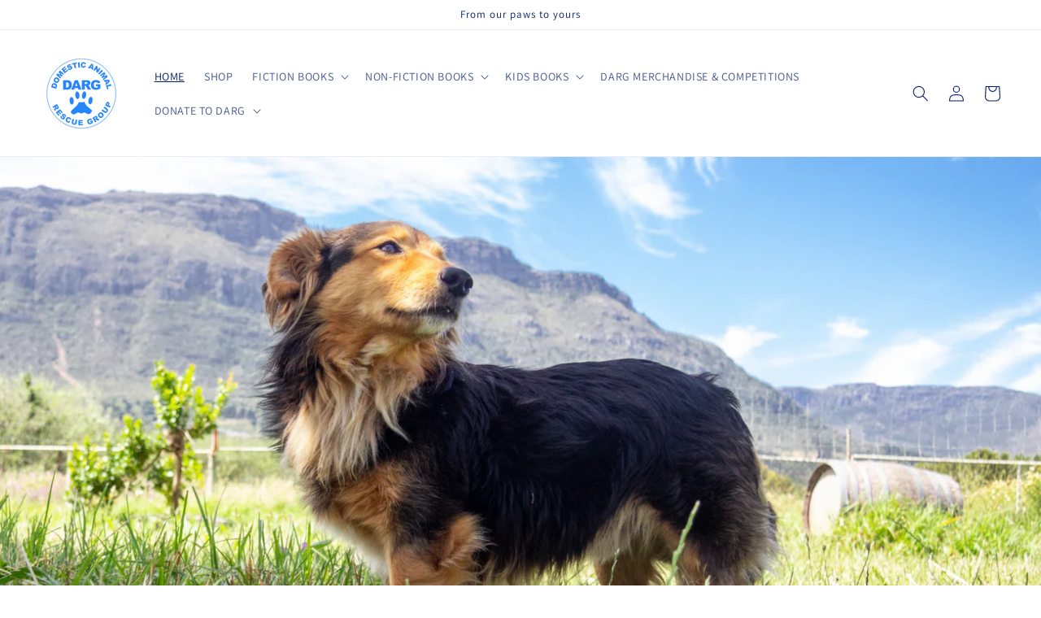

--- FILE ---
content_type: text/html; charset=utf-8
request_url: https://darg.shop/
body_size: 23838
content:
<!doctype html>
<html class="no-js" lang="en">
  <head>
    <meta charset="utf-8">
    <meta http-equiv="X-UA-Compatible" content="IE=edge">
    <meta name="viewport" content="width=device-width,initial-scale=1">
    <meta name="theme-color" content="">
    <link rel="canonical" href="https://darg.shop/">
    <link rel="preconnect" href="https://cdn.shopify.com" crossorigin><link rel="icon" type="image/png" href="//darg.shop/cdn/shop/files/DARG_MARKET_SOCIAL_50_32x32.png?v=1713349473"><link rel="preconnect" href="https://fonts.shopifycdn.com" crossorigin><title>
      DARG Shop | Support The Paws
 &ndash; Domestic Animal Rescue Group</title>

    
      <meta name="description" content="Support With Paws with every purchase! DARG is a pro-life, non-profit animal rescue organisation that cares for, sterilizes and rehomes previously abused, neglected and abandoned cats and dogs. DARG provides a crucial role for the communities of the greater Hout Bay area.">
    

    

<meta property="og:site_name" content="Domestic Animal Rescue Group">
<meta property="og:url" content="https://darg.shop/">
<meta property="og:title" content="DARG Shop | Support The Paws">
<meta property="og:type" content="website">
<meta property="og:description" content="Support With Paws with every purchase! DARG is a pro-life, non-profit animal rescue organisation that cares for, sterilizes and rehomes previously abused, neglected and abandoned cats and dogs. DARG provides a crucial role for the communities of the greater Hout Bay area."><meta property="og:image" content="http://darg.shop/cdn/shop/files/21.png?v=1750685232">
  <meta property="og:image:secure_url" content="https://darg.shop/cdn/shop/files/21.png?v=1750685232">
  <meta property="og:image:width" content="4000">
  <meta property="og:image:height" content="2828"><meta name="twitter:card" content="summary_large_image">
<meta name="twitter:title" content="DARG Shop | Support The Paws">
<meta name="twitter:description" content="Support With Paws with every purchase! DARG is a pro-life, non-profit animal rescue organisation that cares for, sterilizes and rehomes previously abused, neglected and abandoned cats and dogs. DARG provides a crucial role for the communities of the greater Hout Bay area.">


    <script src="//darg.shop/cdn/shop/t/5/assets/global.js?v=14237263177399231171633360431" defer="defer"></script>
    <script>window.performance && window.performance.mark && window.performance.mark('shopify.content_for_header.start');</script><meta name="google-site-verification" content="8LDpajuFcG9uqCap8guu4su2HgRVyWA5DDhKymq7Ck4">
<meta name="google-site-verification" content="mrf1gPouuhYoInDc8DPUHseuS1_hhXnHa-SfQUGults">
<meta name="google-site-verification" content="P30J9oKJN46qdcRfz56uriV_basFbNf7Ah3-OlIuDgo">
<meta id="shopify-digital-wallet" name="shopify-digital-wallet" content="/26655227927/digital_wallets/dialog">
<script async="async" src="/checkouts/internal/preloads.js?locale=en-ZA"></script>
<script id="shopify-features" type="application/json">{"accessToken":"ab8524ee5e09b6472e51e8beefe49ed8","betas":["rich-media-storefront-analytics"],"domain":"darg.shop","predictiveSearch":true,"shopId":26655227927,"locale":"en"}</script>
<script>var Shopify = Shopify || {};
Shopify.shop = "domestic-animal-rescue-group.myshopify.com";
Shopify.locale = "en";
Shopify.currency = {"active":"ZAR","rate":"1.0"};
Shopify.country = "ZA";
Shopify.theme = {"name":"Dawn","id":120413913111,"schema_name":"Dawn","schema_version":"2.3.0","theme_store_id":887,"role":"main"};
Shopify.theme.handle = "null";
Shopify.theme.style = {"id":null,"handle":null};
Shopify.cdnHost = "darg.shop/cdn";
Shopify.routes = Shopify.routes || {};
Shopify.routes.root = "/";</script>
<script type="module">!function(o){(o.Shopify=o.Shopify||{}).modules=!0}(window);</script>
<script>!function(o){function n(){var o=[];function n(){o.push(Array.prototype.slice.apply(arguments))}return n.q=o,n}var t=o.Shopify=o.Shopify||{};t.loadFeatures=n(),t.autoloadFeatures=n()}(window);</script>
<script id="shop-js-analytics" type="application/json">{"pageType":"index"}</script>
<script defer="defer" async type="module" src="//darg.shop/cdn/shopifycloud/shop-js/modules/v2/client.init-shop-cart-sync_BdyHc3Nr.en.esm.js"></script>
<script defer="defer" async type="module" src="//darg.shop/cdn/shopifycloud/shop-js/modules/v2/chunk.common_Daul8nwZ.esm.js"></script>
<script type="module">
  await import("//darg.shop/cdn/shopifycloud/shop-js/modules/v2/client.init-shop-cart-sync_BdyHc3Nr.en.esm.js");
await import("//darg.shop/cdn/shopifycloud/shop-js/modules/v2/chunk.common_Daul8nwZ.esm.js");

  window.Shopify.SignInWithShop?.initShopCartSync?.({"fedCMEnabled":true,"windoidEnabled":true});

</script>
<script>(function() {
  var isLoaded = false;
  function asyncLoad() {
    if (isLoaded) return;
    isLoaded = true;
    var urls = ["https:\/\/chimpstatic.com\/mcjs-connected\/js\/users\/5fc2f75490f98a551d498a07c\/086ded715e0833aa07a2b6269.js?shop=domestic-animal-rescue-group.myshopify.com"];
    for (var i = 0; i < urls.length; i++) {
      var s = document.createElement('script');
      s.type = 'text/javascript';
      s.async = true;
      s.src = urls[i];
      var x = document.getElementsByTagName('script')[0];
      x.parentNode.insertBefore(s, x);
    }
  };
  if(window.attachEvent) {
    window.attachEvent('onload', asyncLoad);
  } else {
    window.addEventListener('load', asyncLoad, false);
  }
})();</script>
<script id="__st">var __st={"a":26655227927,"offset":7200,"reqid":"fd92b7d2-ab2d-419c-889f-55b0f16effb3-1769001325","pageurl":"darg.shop\/","u":"dec7cc6b38d5","p":"home"};</script>
<script>window.ShopifyPaypalV4VisibilityTracking = true;</script>
<script id="captcha-bootstrap">!function(){'use strict';const t='contact',e='account',n='new_comment',o=[[t,t],['blogs',n],['comments',n],[t,'customer']],c=[[e,'customer_login'],[e,'guest_login'],[e,'recover_customer_password'],[e,'create_customer']],r=t=>t.map((([t,e])=>`form[action*='/${t}']:not([data-nocaptcha='true']) input[name='form_type'][value='${e}']`)).join(','),a=t=>()=>t?[...document.querySelectorAll(t)].map((t=>t.form)):[];function s(){const t=[...o],e=r(t);return a(e)}const i='password',u='form_key',d=['recaptcha-v3-token','g-recaptcha-response','h-captcha-response',i],f=()=>{try{return window.sessionStorage}catch{return}},m='__shopify_v',_=t=>t.elements[u];function p(t,e,n=!1){try{const o=window.sessionStorage,c=JSON.parse(o.getItem(e)),{data:r}=function(t){const{data:e,action:n}=t;return t[m]||n?{data:e,action:n}:{data:t,action:n}}(c);for(const[e,n]of Object.entries(r))t.elements[e]&&(t.elements[e].value=n);n&&o.removeItem(e)}catch(o){console.error('form repopulation failed',{error:o})}}const l='form_type',E='cptcha';function T(t){t.dataset[E]=!0}const w=window,h=w.document,L='Shopify',v='ce_forms',y='captcha';let A=!1;((t,e)=>{const n=(g='f06e6c50-85a8-45c8-87d0-21a2b65856fe',I='https://cdn.shopify.com/shopifycloud/storefront-forms-hcaptcha/ce_storefront_forms_captcha_hcaptcha.v1.5.2.iife.js',D={infoText:'Protected by hCaptcha',privacyText:'Privacy',termsText:'Terms'},(t,e,n)=>{const o=w[L][v],c=o.bindForm;if(c)return c(t,g,e,D).then(n);var r;o.q.push([[t,g,e,D],n]),r=I,A||(h.body.append(Object.assign(h.createElement('script'),{id:'captcha-provider',async:!0,src:r})),A=!0)});var g,I,D;w[L]=w[L]||{},w[L][v]=w[L][v]||{},w[L][v].q=[],w[L][y]=w[L][y]||{},w[L][y].protect=function(t,e){n(t,void 0,e),T(t)},Object.freeze(w[L][y]),function(t,e,n,w,h,L){const[v,y,A,g]=function(t,e,n){const i=e?o:[],u=t?c:[],d=[...i,...u],f=r(d),m=r(i),_=r(d.filter((([t,e])=>n.includes(e))));return[a(f),a(m),a(_),s()]}(w,h,L),I=t=>{const e=t.target;return e instanceof HTMLFormElement?e:e&&e.form},D=t=>v().includes(t);t.addEventListener('submit',(t=>{const e=I(t);if(!e)return;const n=D(e)&&!e.dataset.hcaptchaBound&&!e.dataset.recaptchaBound,o=_(e),c=g().includes(e)&&(!o||!o.value);(n||c)&&t.preventDefault(),c&&!n&&(function(t){try{if(!f())return;!function(t){const e=f();if(!e)return;const n=_(t);if(!n)return;const o=n.value;o&&e.removeItem(o)}(t);const e=Array.from(Array(32),(()=>Math.random().toString(36)[2])).join('');!function(t,e){_(t)||t.append(Object.assign(document.createElement('input'),{type:'hidden',name:u})),t.elements[u].value=e}(t,e),function(t,e){const n=f();if(!n)return;const o=[...t.querySelectorAll(`input[type='${i}']`)].map((({name:t})=>t)),c=[...d,...o],r={};for(const[a,s]of new FormData(t).entries())c.includes(a)||(r[a]=s);n.setItem(e,JSON.stringify({[m]:1,action:t.action,data:r}))}(t,e)}catch(e){console.error('failed to persist form',e)}}(e),e.submit())}));const S=(t,e)=>{t&&!t.dataset[E]&&(n(t,e.some((e=>e===t))),T(t))};for(const o of['focusin','change'])t.addEventListener(o,(t=>{const e=I(t);D(e)&&S(e,y())}));const B=e.get('form_key'),M=e.get(l),P=B&&M;t.addEventListener('DOMContentLoaded',(()=>{const t=y();if(P)for(const e of t)e.elements[l].value===M&&p(e,B);[...new Set([...A(),...v().filter((t=>'true'===t.dataset.shopifyCaptcha))])].forEach((e=>S(e,t)))}))}(h,new URLSearchParams(w.location.search),n,t,e,['guest_login'])})(!0,!0)}();</script>
<script integrity="sha256-4kQ18oKyAcykRKYeNunJcIwy7WH5gtpwJnB7kiuLZ1E=" data-source-attribution="shopify.loadfeatures" defer="defer" src="//darg.shop/cdn/shopifycloud/storefront/assets/storefront/load_feature-a0a9edcb.js" crossorigin="anonymous"></script>
<script data-source-attribution="shopify.dynamic_checkout.dynamic.init">var Shopify=Shopify||{};Shopify.PaymentButton=Shopify.PaymentButton||{isStorefrontPortableWallets:!0,init:function(){window.Shopify.PaymentButton.init=function(){};var t=document.createElement("script");t.src="https://darg.shop/cdn/shopifycloud/portable-wallets/latest/portable-wallets.en.js",t.type="module",document.head.appendChild(t)}};
</script>
<script data-source-attribution="shopify.dynamic_checkout.buyer_consent">
  function portableWalletsHideBuyerConsent(e){var t=document.getElementById("shopify-buyer-consent"),n=document.getElementById("shopify-subscription-policy-button");t&&n&&(t.classList.add("hidden"),t.setAttribute("aria-hidden","true"),n.removeEventListener("click",e))}function portableWalletsShowBuyerConsent(e){var t=document.getElementById("shopify-buyer-consent"),n=document.getElementById("shopify-subscription-policy-button");t&&n&&(t.classList.remove("hidden"),t.removeAttribute("aria-hidden"),n.addEventListener("click",e))}window.Shopify?.PaymentButton&&(window.Shopify.PaymentButton.hideBuyerConsent=portableWalletsHideBuyerConsent,window.Shopify.PaymentButton.showBuyerConsent=portableWalletsShowBuyerConsent);
</script>
<script>
  function portableWalletsCleanup(e){e&&e.src&&console.error("Failed to load portable wallets script "+e.src);var t=document.querySelectorAll("shopify-accelerated-checkout .shopify-payment-button__skeleton, shopify-accelerated-checkout-cart .wallet-cart-button__skeleton"),e=document.getElementById("shopify-buyer-consent");for(let e=0;e<t.length;e++)t[e].remove();e&&e.remove()}function portableWalletsNotLoadedAsModule(e){e instanceof ErrorEvent&&"string"==typeof e.message&&e.message.includes("import.meta")&&"string"==typeof e.filename&&e.filename.includes("portable-wallets")&&(window.removeEventListener("error",portableWalletsNotLoadedAsModule),window.Shopify.PaymentButton.failedToLoad=e,"loading"===document.readyState?document.addEventListener("DOMContentLoaded",window.Shopify.PaymentButton.init):window.Shopify.PaymentButton.init())}window.addEventListener("error",portableWalletsNotLoadedAsModule);
</script>

<script type="module" src="https://darg.shop/cdn/shopifycloud/portable-wallets/latest/portable-wallets.en.js" onError="portableWalletsCleanup(this)" crossorigin="anonymous"></script>
<script nomodule>
  document.addEventListener("DOMContentLoaded", portableWalletsCleanup);
</script>

<link id="shopify-accelerated-checkout-styles" rel="stylesheet" media="screen" href="https://darg.shop/cdn/shopifycloud/portable-wallets/latest/accelerated-checkout-backwards-compat.css" crossorigin="anonymous">
<style id="shopify-accelerated-checkout-cart">
        #shopify-buyer-consent {
  margin-top: 1em;
  display: inline-block;
  width: 100%;
}

#shopify-buyer-consent.hidden {
  display: none;
}

#shopify-subscription-policy-button {
  background: none;
  border: none;
  padding: 0;
  text-decoration: underline;
  font-size: inherit;
  cursor: pointer;
}

#shopify-subscription-policy-button::before {
  box-shadow: none;
}

      </style>
<script id="sections-script" data-sections="featured-product,header,footer" defer="defer" src="//darg.shop/cdn/shop/t/5/compiled_assets/scripts.js?v=3892"></script>
<script>window.performance && window.performance.mark && window.performance.mark('shopify.content_for_header.end');</script>


    <style data-shopify>
      @font-face {
  font-family: Assistant;
  font-weight: 400;
  font-style: normal;
  font-display: swap;
  src: url("//darg.shop/cdn/fonts/assistant/assistant_n4.9120912a469cad1cc292572851508ca49d12e768.woff2") format("woff2"),
       url("//darg.shop/cdn/fonts/assistant/assistant_n4.6e9875ce64e0fefcd3f4446b7ec9036b3ddd2985.woff") format("woff");
}

      @font-face {
  font-family: Assistant;
  font-weight: 700;
  font-style: normal;
  font-display: swap;
  src: url("//darg.shop/cdn/fonts/assistant/assistant_n7.bf44452348ec8b8efa3aa3068825305886b1c83c.woff2") format("woff2"),
       url("//darg.shop/cdn/fonts/assistant/assistant_n7.0c887fee83f6b3bda822f1150b912c72da0f7b64.woff") format("woff");
}

      
      
      @font-face {
  font-family: Assistant;
  font-weight: 400;
  font-style: normal;
  font-display: swap;
  src: url("//darg.shop/cdn/fonts/assistant/assistant_n4.9120912a469cad1cc292572851508ca49d12e768.woff2") format("woff2"),
       url("//darg.shop/cdn/fonts/assistant/assistant_n4.6e9875ce64e0fefcd3f4446b7ec9036b3ddd2985.woff") format("woff");
}


      :root {
        --font-body-family: Assistant, sans-serif;
        --font-body-style: normal;
        --font-body-weight: 400;

        --font-heading-family: Assistant, sans-serif;
        --font-heading-style: normal;
        --font-heading-weight: 400;

        --font-body-scale: 1.0;
        --font-heading-scale: 1.0;

        --color-base-text: 7, 28, 105;
        --color-base-background-1: 255, 255, 255;
        --color-base-background-2: 243, 243, 243;
        --color-base-solid-button-labels: 255, 255, 255;
        --color-base-outline-button-labels: 25, 38, 249;
        --color-base-accent-1: 7, 28, 105;
        --color-base-accent-2: 51, 79, 180;
        --payment-terms-background-color: #FFFFFF;

        --gradient-base-background-1: #FFFFFF;
        --gradient-base-background-2: #F3F3F3;
        --gradient-base-accent-1: #071c69;
        --gradient-base-accent-2: #334FB4;

        --page-width: 160rem;
        --page-width-margin: 2rem;
      }

      *,
      *::before,
      *::after {
        box-sizing: inherit;
      }

      html {
        box-sizing: border-box;
        font-size: calc(var(--font-body-scale) * 62.5%);
        height: 100%;
      }

      body {
        display: grid;
        grid-template-rows: auto auto 1fr auto;
        grid-template-columns: 100%;
        min-height: 100%;
        margin: 0;
        font-size: 1.5rem;
        letter-spacing: 0.06rem;
        line-height: calc(1 + 0.8 / var(--font-body-scale));
        font-family: var(--font-body-family);
        font-style: var(--font-body-style);
        font-weight: var(--font-body-weight);
      }

      @media screen and (min-width: 750px) {
        body {
          font-size: 1.6rem;
        }
      }
    </style>

    <link href="//darg.shop/cdn/shop/t/5/assets/base.css?v=182897356182110133871634749347" rel="stylesheet" type="text/css" media="all" />
<link rel="preload" as="font" href="//darg.shop/cdn/fonts/assistant/assistant_n4.9120912a469cad1cc292572851508ca49d12e768.woff2" type="font/woff2" crossorigin><link rel="preload" as="font" href="//darg.shop/cdn/fonts/assistant/assistant_n4.9120912a469cad1cc292572851508ca49d12e768.woff2" type="font/woff2" crossorigin><link rel="stylesheet" href="//darg.shop/cdn/shop/t/5/assets/component-predictive-search.css?v=10425135875555615991634749340" media="print" onload="this.media='all'"><script>document.documentElement.className = document.documentElement.className.replace('no-js', 'js');</script>
  <link href="https://monorail-edge.shopifysvc.com" rel="dns-prefetch">
<script>(function(){if ("sendBeacon" in navigator && "performance" in window) {try {var session_token_from_headers = performance.getEntriesByType('navigation')[0].serverTiming.find(x => x.name == '_s').description;} catch {var session_token_from_headers = undefined;}var session_cookie_matches = document.cookie.match(/_shopify_s=([^;]*)/);var session_token_from_cookie = session_cookie_matches && session_cookie_matches.length === 2 ? session_cookie_matches[1] : "";var session_token = session_token_from_headers || session_token_from_cookie || "";function handle_abandonment_event(e) {var entries = performance.getEntries().filter(function(entry) {return /monorail-edge.shopifysvc.com/.test(entry.name);});if (!window.abandonment_tracked && entries.length === 0) {window.abandonment_tracked = true;var currentMs = Date.now();var navigation_start = performance.timing.navigationStart;var payload = {shop_id: 26655227927,url: window.location.href,navigation_start,duration: currentMs - navigation_start,session_token,page_type: "index"};window.navigator.sendBeacon("https://monorail-edge.shopifysvc.com/v1/produce", JSON.stringify({schema_id: "online_store_buyer_site_abandonment/1.1",payload: payload,metadata: {event_created_at_ms: currentMs,event_sent_at_ms: currentMs}}));}}window.addEventListener('pagehide', handle_abandonment_event);}}());</script>
<script id="web-pixels-manager-setup">(function e(e,d,r,n,o){if(void 0===o&&(o={}),!Boolean(null===(a=null===(i=window.Shopify)||void 0===i?void 0:i.analytics)||void 0===a?void 0:a.replayQueue)){var i,a;window.Shopify=window.Shopify||{};var t=window.Shopify;t.analytics=t.analytics||{};var s=t.analytics;s.replayQueue=[],s.publish=function(e,d,r){return s.replayQueue.push([e,d,r]),!0};try{self.performance.mark("wpm:start")}catch(e){}var l=function(){var e={modern:/Edge?\/(1{2}[4-9]|1[2-9]\d|[2-9]\d{2}|\d{4,})\.\d+(\.\d+|)|Firefox\/(1{2}[4-9]|1[2-9]\d|[2-9]\d{2}|\d{4,})\.\d+(\.\d+|)|Chrom(ium|e)\/(9{2}|\d{3,})\.\d+(\.\d+|)|(Maci|X1{2}).+ Version\/(15\.\d+|(1[6-9]|[2-9]\d|\d{3,})\.\d+)([,.]\d+|)( \(\w+\)|)( Mobile\/\w+|) Safari\/|Chrome.+OPR\/(9{2}|\d{3,})\.\d+\.\d+|(CPU[ +]OS|iPhone[ +]OS|CPU[ +]iPhone|CPU IPhone OS|CPU iPad OS)[ +]+(15[._]\d+|(1[6-9]|[2-9]\d|\d{3,})[._]\d+)([._]\d+|)|Android:?[ /-](13[3-9]|1[4-9]\d|[2-9]\d{2}|\d{4,})(\.\d+|)(\.\d+|)|Android.+Firefox\/(13[5-9]|1[4-9]\d|[2-9]\d{2}|\d{4,})\.\d+(\.\d+|)|Android.+Chrom(ium|e)\/(13[3-9]|1[4-9]\d|[2-9]\d{2}|\d{4,})\.\d+(\.\d+|)|SamsungBrowser\/([2-9]\d|\d{3,})\.\d+/,legacy:/Edge?\/(1[6-9]|[2-9]\d|\d{3,})\.\d+(\.\d+|)|Firefox\/(5[4-9]|[6-9]\d|\d{3,})\.\d+(\.\d+|)|Chrom(ium|e)\/(5[1-9]|[6-9]\d|\d{3,})\.\d+(\.\d+|)([\d.]+$|.*Safari\/(?![\d.]+ Edge\/[\d.]+$))|(Maci|X1{2}).+ Version\/(10\.\d+|(1[1-9]|[2-9]\d|\d{3,})\.\d+)([,.]\d+|)( \(\w+\)|)( Mobile\/\w+|) Safari\/|Chrome.+OPR\/(3[89]|[4-9]\d|\d{3,})\.\d+\.\d+|(CPU[ +]OS|iPhone[ +]OS|CPU[ +]iPhone|CPU IPhone OS|CPU iPad OS)[ +]+(10[._]\d+|(1[1-9]|[2-9]\d|\d{3,})[._]\d+)([._]\d+|)|Android:?[ /-](13[3-9]|1[4-9]\d|[2-9]\d{2}|\d{4,})(\.\d+|)(\.\d+|)|Mobile Safari.+OPR\/([89]\d|\d{3,})\.\d+\.\d+|Android.+Firefox\/(13[5-9]|1[4-9]\d|[2-9]\d{2}|\d{4,})\.\d+(\.\d+|)|Android.+Chrom(ium|e)\/(13[3-9]|1[4-9]\d|[2-9]\d{2}|\d{4,})\.\d+(\.\d+|)|Android.+(UC? ?Browser|UCWEB|U3)[ /]?(15\.([5-9]|\d{2,})|(1[6-9]|[2-9]\d|\d{3,})\.\d+)\.\d+|SamsungBrowser\/(5\.\d+|([6-9]|\d{2,})\.\d+)|Android.+MQ{2}Browser\/(14(\.(9|\d{2,})|)|(1[5-9]|[2-9]\d|\d{3,})(\.\d+|))(\.\d+|)|K[Aa][Ii]OS\/(3\.\d+|([4-9]|\d{2,})\.\d+)(\.\d+|)/},d=e.modern,r=e.legacy,n=navigator.userAgent;return n.match(d)?"modern":n.match(r)?"legacy":"unknown"}(),u="modern"===l?"modern":"legacy",c=(null!=n?n:{modern:"",legacy:""})[u],f=function(e){return[e.baseUrl,"/wpm","/b",e.hashVersion,"modern"===e.buildTarget?"m":"l",".js"].join("")}({baseUrl:d,hashVersion:r,buildTarget:u}),m=function(e){var d=e.version,r=e.bundleTarget,n=e.surface,o=e.pageUrl,i=e.monorailEndpoint;return{emit:function(e){var a=e.status,t=e.errorMsg,s=(new Date).getTime(),l=JSON.stringify({metadata:{event_sent_at_ms:s},events:[{schema_id:"web_pixels_manager_load/3.1",payload:{version:d,bundle_target:r,page_url:o,status:a,surface:n,error_msg:t},metadata:{event_created_at_ms:s}}]});if(!i)return console&&console.warn&&console.warn("[Web Pixels Manager] No Monorail endpoint provided, skipping logging."),!1;try{return self.navigator.sendBeacon.bind(self.navigator)(i,l)}catch(e){}var u=new XMLHttpRequest;try{return u.open("POST",i,!0),u.setRequestHeader("Content-Type","text/plain"),u.send(l),!0}catch(e){return console&&console.warn&&console.warn("[Web Pixels Manager] Got an unhandled error while logging to Monorail."),!1}}}}({version:r,bundleTarget:l,surface:e.surface,pageUrl:self.location.href,monorailEndpoint:e.monorailEndpoint});try{o.browserTarget=l,function(e){var d=e.src,r=e.async,n=void 0===r||r,o=e.onload,i=e.onerror,a=e.sri,t=e.scriptDataAttributes,s=void 0===t?{}:t,l=document.createElement("script"),u=document.querySelector("head"),c=document.querySelector("body");if(l.async=n,l.src=d,a&&(l.integrity=a,l.crossOrigin="anonymous"),s)for(var f in s)if(Object.prototype.hasOwnProperty.call(s,f))try{l.dataset[f]=s[f]}catch(e){}if(o&&l.addEventListener("load",o),i&&l.addEventListener("error",i),u)u.appendChild(l);else{if(!c)throw new Error("Did not find a head or body element to append the script");c.appendChild(l)}}({src:f,async:!0,onload:function(){if(!function(){var e,d;return Boolean(null===(d=null===(e=window.Shopify)||void 0===e?void 0:e.analytics)||void 0===d?void 0:d.initialized)}()){var d=window.webPixelsManager.init(e)||void 0;if(d){var r=window.Shopify.analytics;r.replayQueue.forEach((function(e){var r=e[0],n=e[1],o=e[2];d.publishCustomEvent(r,n,o)})),r.replayQueue=[],r.publish=d.publishCustomEvent,r.visitor=d.visitor,r.initialized=!0}}},onerror:function(){return m.emit({status:"failed",errorMsg:"".concat(f," has failed to load")})},sri:function(e){var d=/^sha384-[A-Za-z0-9+/=]+$/;return"string"==typeof e&&d.test(e)}(c)?c:"",scriptDataAttributes:o}),m.emit({status:"loading"})}catch(e){m.emit({status:"failed",errorMsg:(null==e?void 0:e.message)||"Unknown error"})}}})({shopId: 26655227927,storefrontBaseUrl: "https://darg.shop",extensionsBaseUrl: "https://extensions.shopifycdn.com/cdn/shopifycloud/web-pixels-manager",monorailEndpoint: "https://monorail-edge.shopifysvc.com/unstable/produce_batch",surface: "storefront-renderer",enabledBetaFlags: ["2dca8a86"],webPixelsConfigList: [{"id":"400752663","configuration":"{\"config\":\"{\\\"pixel_id\\\":\\\"AW-615249664\\\",\\\"target_country\\\":\\\"ZA\\\",\\\"gtag_events\\\":[{\\\"type\\\":\\\"page_view\\\",\\\"action_label\\\":\\\"AW-615249664\\\/KyMwCMO2hNcBEIDur6UC\\\"},{\\\"type\\\":\\\"purchase\\\",\\\"action_label\\\":\\\"AW-615249664\\\/cEtkCMa2hNcBEIDur6UC\\\"},{\\\"type\\\":\\\"view_item\\\",\\\"action_label\\\":\\\"AW-615249664\\\/JQQYCMm2hNcBEIDur6UC\\\"},{\\\"type\\\":\\\"add_to_cart\\\",\\\"action_label\\\":\\\"AW-615249664\\\/VivcCMy2hNcBEIDur6UC\\\"},{\\\"type\\\":\\\"begin_checkout\\\",\\\"action_label\\\":\\\"AW-615249664\\\/tun0CM-2hNcBEIDur6UC\\\"},{\\\"type\\\":\\\"search\\\",\\\"action_label\\\":\\\"AW-615249664\\\/gxUsCNK2hNcBEIDur6UC\\\"},{\\\"type\\\":\\\"add_payment_info\\\",\\\"action_label\\\":\\\"AW-615249664\\\/rvKoCNW2hNcBEIDur6UC\\\"}],\\\"enable_monitoring_mode\\\":false}\"}","eventPayloadVersion":"v1","runtimeContext":"OPEN","scriptVersion":"b2a88bafab3e21179ed38636efcd8a93","type":"APP","apiClientId":1780363,"privacyPurposes":[],"dataSharingAdjustments":{"protectedCustomerApprovalScopes":["read_customer_address","read_customer_email","read_customer_name","read_customer_personal_data","read_customer_phone"]}},{"id":"160563223","configuration":"{\"pixel_id\":\"731637504055299\",\"pixel_type\":\"facebook_pixel\",\"metaapp_system_user_token\":\"-\"}","eventPayloadVersion":"v1","runtimeContext":"OPEN","scriptVersion":"ca16bc87fe92b6042fbaa3acc2fbdaa6","type":"APP","apiClientId":2329312,"privacyPurposes":["ANALYTICS","MARKETING","SALE_OF_DATA"],"dataSharingAdjustments":{"protectedCustomerApprovalScopes":["read_customer_address","read_customer_email","read_customer_name","read_customer_personal_data","read_customer_phone"]}},{"id":"shopify-app-pixel","configuration":"{}","eventPayloadVersion":"v1","runtimeContext":"STRICT","scriptVersion":"0450","apiClientId":"shopify-pixel","type":"APP","privacyPurposes":["ANALYTICS","MARKETING"]},{"id":"shopify-custom-pixel","eventPayloadVersion":"v1","runtimeContext":"LAX","scriptVersion":"0450","apiClientId":"shopify-pixel","type":"CUSTOM","privacyPurposes":["ANALYTICS","MARKETING"]}],isMerchantRequest: false,initData: {"shop":{"name":"Domestic Animal Rescue Group","paymentSettings":{"currencyCode":"ZAR"},"myshopifyDomain":"domestic-animal-rescue-group.myshopify.com","countryCode":"ZA","storefrontUrl":"https:\/\/darg.shop"},"customer":null,"cart":null,"checkout":null,"productVariants":[],"purchasingCompany":null},},"https://darg.shop/cdn","fcfee988w5aeb613cpc8e4bc33m6693e112",{"modern":"","legacy":""},{"shopId":"26655227927","storefrontBaseUrl":"https:\/\/darg.shop","extensionBaseUrl":"https:\/\/extensions.shopifycdn.com\/cdn\/shopifycloud\/web-pixels-manager","surface":"storefront-renderer","enabledBetaFlags":"[\"2dca8a86\"]","isMerchantRequest":"false","hashVersion":"fcfee988w5aeb613cpc8e4bc33m6693e112","publish":"custom","events":"[[\"page_viewed\",{}]]"});</script><script>
  window.ShopifyAnalytics = window.ShopifyAnalytics || {};
  window.ShopifyAnalytics.meta = window.ShopifyAnalytics.meta || {};
  window.ShopifyAnalytics.meta.currency = 'ZAR';
  var meta = {"page":{"pageType":"home","requestId":"fd92b7d2-ab2d-419c-889f-55b0f16effb3-1769001325"}};
  for (var attr in meta) {
    window.ShopifyAnalytics.meta[attr] = meta[attr];
  }
</script>
<script class="analytics">
  (function () {
    var customDocumentWrite = function(content) {
      var jquery = null;

      if (window.jQuery) {
        jquery = window.jQuery;
      } else if (window.Checkout && window.Checkout.$) {
        jquery = window.Checkout.$;
      }

      if (jquery) {
        jquery('body').append(content);
      }
    };

    var hasLoggedConversion = function(token) {
      if (token) {
        return document.cookie.indexOf('loggedConversion=' + token) !== -1;
      }
      return false;
    }

    var setCookieIfConversion = function(token) {
      if (token) {
        var twoMonthsFromNow = new Date(Date.now());
        twoMonthsFromNow.setMonth(twoMonthsFromNow.getMonth() + 2);

        document.cookie = 'loggedConversion=' + token + '; expires=' + twoMonthsFromNow;
      }
    }

    var trekkie = window.ShopifyAnalytics.lib = window.trekkie = window.trekkie || [];
    if (trekkie.integrations) {
      return;
    }
    trekkie.methods = [
      'identify',
      'page',
      'ready',
      'track',
      'trackForm',
      'trackLink'
    ];
    trekkie.factory = function(method) {
      return function() {
        var args = Array.prototype.slice.call(arguments);
        args.unshift(method);
        trekkie.push(args);
        return trekkie;
      };
    };
    for (var i = 0; i < trekkie.methods.length; i++) {
      var key = trekkie.methods[i];
      trekkie[key] = trekkie.factory(key);
    }
    trekkie.load = function(config) {
      trekkie.config = config || {};
      trekkie.config.initialDocumentCookie = document.cookie;
      var first = document.getElementsByTagName('script')[0];
      var script = document.createElement('script');
      script.type = 'text/javascript';
      script.onerror = function(e) {
        var scriptFallback = document.createElement('script');
        scriptFallback.type = 'text/javascript';
        scriptFallback.onerror = function(error) {
                var Monorail = {
      produce: function produce(monorailDomain, schemaId, payload) {
        var currentMs = new Date().getTime();
        var event = {
          schema_id: schemaId,
          payload: payload,
          metadata: {
            event_created_at_ms: currentMs,
            event_sent_at_ms: currentMs
          }
        };
        return Monorail.sendRequest("https://" + monorailDomain + "/v1/produce", JSON.stringify(event));
      },
      sendRequest: function sendRequest(endpointUrl, payload) {
        // Try the sendBeacon API
        if (window && window.navigator && typeof window.navigator.sendBeacon === 'function' && typeof window.Blob === 'function' && !Monorail.isIos12()) {
          var blobData = new window.Blob([payload], {
            type: 'text/plain'
          });

          if (window.navigator.sendBeacon(endpointUrl, blobData)) {
            return true;
          } // sendBeacon was not successful

        } // XHR beacon

        var xhr = new XMLHttpRequest();

        try {
          xhr.open('POST', endpointUrl);
          xhr.setRequestHeader('Content-Type', 'text/plain');
          xhr.send(payload);
        } catch (e) {
          console.log(e);
        }

        return false;
      },
      isIos12: function isIos12() {
        return window.navigator.userAgent.lastIndexOf('iPhone; CPU iPhone OS 12_') !== -1 || window.navigator.userAgent.lastIndexOf('iPad; CPU OS 12_') !== -1;
      }
    };
    Monorail.produce('monorail-edge.shopifysvc.com',
      'trekkie_storefront_load_errors/1.1',
      {shop_id: 26655227927,
      theme_id: 120413913111,
      app_name: "storefront",
      context_url: window.location.href,
      source_url: "//darg.shop/cdn/s/trekkie.storefront.cd680fe47e6c39ca5d5df5f0a32d569bc48c0f27.min.js"});

        };
        scriptFallback.async = true;
        scriptFallback.src = '//darg.shop/cdn/s/trekkie.storefront.cd680fe47e6c39ca5d5df5f0a32d569bc48c0f27.min.js';
        first.parentNode.insertBefore(scriptFallback, first);
      };
      script.async = true;
      script.src = '//darg.shop/cdn/s/trekkie.storefront.cd680fe47e6c39ca5d5df5f0a32d569bc48c0f27.min.js';
      first.parentNode.insertBefore(script, first);
    };
    trekkie.load(
      {"Trekkie":{"appName":"storefront","development":false,"defaultAttributes":{"shopId":26655227927,"isMerchantRequest":null,"themeId":120413913111,"themeCityHash":"5161462137339751782","contentLanguage":"en","currency":"ZAR","eventMetadataId":"4474172b-2c7d-4a09-a0cd-06b7ae904063"},"isServerSideCookieWritingEnabled":true,"monorailRegion":"shop_domain","enabledBetaFlags":["65f19447"]},"Session Attribution":{},"S2S":{"facebookCapiEnabled":false,"source":"trekkie-storefront-renderer","apiClientId":580111}}
    );

    var loaded = false;
    trekkie.ready(function() {
      if (loaded) return;
      loaded = true;

      window.ShopifyAnalytics.lib = window.trekkie;

      var originalDocumentWrite = document.write;
      document.write = customDocumentWrite;
      try { window.ShopifyAnalytics.merchantGoogleAnalytics.call(this); } catch(error) {};
      document.write = originalDocumentWrite;

      window.ShopifyAnalytics.lib.page(null,{"pageType":"home","requestId":"fd92b7d2-ab2d-419c-889f-55b0f16effb3-1769001325","shopifyEmitted":true});

      var match = window.location.pathname.match(/checkouts\/(.+)\/(thank_you|post_purchase)/)
      var token = match? match[1]: undefined;
      if (!hasLoggedConversion(token)) {
        setCookieIfConversion(token);
        
      }
    });


        var eventsListenerScript = document.createElement('script');
        eventsListenerScript.async = true;
        eventsListenerScript.src = "//darg.shop/cdn/shopifycloud/storefront/assets/shop_events_listener-3da45d37.js";
        document.getElementsByTagName('head')[0].appendChild(eventsListenerScript);

})();</script>
<script
  defer
  src="https://darg.shop/cdn/shopifycloud/perf-kit/shopify-perf-kit-3.0.4.min.js"
  data-application="storefront-renderer"
  data-shop-id="26655227927"
  data-render-region="gcp-us-central1"
  data-page-type="index"
  data-theme-instance-id="120413913111"
  data-theme-name="Dawn"
  data-theme-version="2.3.0"
  data-monorail-region="shop_domain"
  data-resource-timing-sampling-rate="10"
  data-shs="true"
  data-shs-beacon="true"
  data-shs-export-with-fetch="true"
  data-shs-logs-sample-rate="1"
  data-shs-beacon-endpoint="https://darg.shop/api/collect"
></script>
</head>

  <body class="gradient">
    <a class="skip-to-content-link button visually-hidden" href="#MainContent">
      Skip to content
    </a>

    <div id="shopify-section-announcement-bar" class="shopify-section"><div class="announcement-bar color-background-1 gradient" role="region" aria-label="Announcement" ><p class="announcement-bar__message h5">
                From our paws to yours
</p></div>
</div>
    <div id="shopify-section-header" class="shopify-section"><link rel="stylesheet" href="//darg.shop/cdn/shop/t/5/assets/component-list-menu.css?v=161614383810958508431631528770" media="print" onload="this.media='all'">
<link rel="stylesheet" href="//darg.shop/cdn/shop/t/5/assets/component-search.css?v=128662198121899399791631528760" media="print" onload="this.media='all'">
<link rel="stylesheet" href="//darg.shop/cdn/shop/t/5/assets/component-menu-drawer.css?v=25441607779389632351633360429" media="print" onload="this.media='all'">
<link rel="stylesheet" href="//darg.shop/cdn/shop/t/5/assets/component-cart-notification.css?v=168160950397931396041634749337" media="print" onload="this.media='all'">
<link rel="stylesheet" href="//darg.shop/cdn/shop/t/5/assets/component-cart-items.css?v=66764593009401432141634749347" media="print" onload="this.media='all'"><link rel="stylesheet" href="//darg.shop/cdn/shop/t/5/assets/component-price.css?v=5328827735059554991634749339" media="print" onload="this.media='all'">
  <link rel="stylesheet" href="//darg.shop/cdn/shop/t/5/assets/component-loading-overlay.css?v=167310470843593579841633360440" media="print" onload="this.media='all'"><noscript><link href="//darg.shop/cdn/shop/t/5/assets/component-list-menu.css?v=161614383810958508431631528770" rel="stylesheet" type="text/css" media="all" /></noscript>
<noscript><link href="//darg.shop/cdn/shop/t/5/assets/component-search.css?v=128662198121899399791631528760" rel="stylesheet" type="text/css" media="all" /></noscript>
<noscript><link href="//darg.shop/cdn/shop/t/5/assets/component-menu-drawer.css?v=25441607779389632351633360429" rel="stylesheet" type="text/css" media="all" /></noscript>
<noscript><link href="//darg.shop/cdn/shop/t/5/assets/component-cart-notification.css?v=168160950397931396041634749337" rel="stylesheet" type="text/css" media="all" /></noscript>
<noscript><link href="//darg.shop/cdn/shop/t/5/assets/component-cart-items.css?v=66764593009401432141634749347" rel="stylesheet" type="text/css" media="all" /></noscript>

<style>
  header-drawer {
    justify-self: start;
    margin-left: -1.2rem;
  }

  @media screen and (min-width: 990px) {
    header-drawer {
      display: none;
    }
  }

  .menu-drawer-container {
    display: flex;
  }

  .list-menu {
    list-style: none;
    padding: 0;
    margin: 0;
  }

  .list-menu--inline {
    display: inline-flex;
    flex-wrap: wrap;
  }

  summary.list-menu__item {
    padding-right: 2.7rem;
  }

  .list-menu__item {
    display: flex;
    align-items: center;
    line-height: calc(1 + 0.3 / var(--font-body-scale));
  }

  .list-menu__item--link {
    text-decoration: none;
    padding-bottom: 1rem;
    padding-top: 1rem;
    line-height: calc(1 + 0.8 / var(--font-body-scale));
  }

  @media screen and (min-width: 750px) {
    .list-menu__item--link {
      padding-bottom: 0.5rem;
      padding-top: 0.5rem;
    }
  }
</style>

<script src="//darg.shop/cdn/shop/t/5/assets/details-disclosure.js?v=130383321174778955031631528777" defer="defer"></script>
<script src="//darg.shop/cdn/shop/t/5/assets/details-modal.js?v=28236984606388830511631528776" defer="defer"></script>
<script src="//darg.shop/cdn/shop/t/5/assets/cart-notification.js?v=18770815536247936311631528761" defer="defer"></script>

<svg xmlns="http://www.w3.org/2000/svg" class="hidden">
  <symbol id="icon-search" viewbox="0 0 18 19" fill="none">
    <path fill-rule="evenodd" clip-rule="evenodd" d="M11.03 11.68A5.784 5.784 0 112.85 3.5a5.784 5.784 0 018.18 8.18zm.26 1.12a6.78 6.78 0 11.72-.7l5.4 5.4a.5.5 0 11-.71.7l-5.41-5.4z" fill="currentColor"/>
  </symbol>

  <symbol id="icon-close" class="icon icon-close" fill="none" viewBox="0 0 18 17">
    <path d="M.865 15.978a.5.5 0 00.707.707l7.433-7.431 7.579 7.282a.501.501 0 00.846-.37.5.5 0 00-.153-.351L9.712 8.546l7.417-7.416a.5.5 0 10-.707-.708L8.991 7.853 1.413.573a.5.5 0 10-.693.72l7.563 7.268-7.418 7.417z" fill="currentColor">
  </symbol>
</svg>
<sticky-header class="header-wrapper color-background-1 gradient header-wrapper--border-bottom">
  <header class="header header--middle-left page-width header--has-menu"><header-drawer data-breakpoint="tablet">
        <details class="menu-drawer-container">
          <summary class="header__icon header__icon--menu header__icon--summary link focus-inset" aria-label="Menu">
            <span>
              <svg xmlns="http://www.w3.org/2000/svg" aria-hidden="true" focusable="false" role="presentation" class="icon icon-hamburger" fill="none" viewBox="0 0 18 16">
  <path d="M1 .5a.5.5 0 100 1h15.71a.5.5 0 000-1H1zM.5 8a.5.5 0 01.5-.5h15.71a.5.5 0 010 1H1A.5.5 0 01.5 8zm0 7a.5.5 0 01.5-.5h15.71a.5.5 0 010 1H1a.5.5 0 01-.5-.5z" fill="currentColor">
</svg>

              <svg xmlns="http://www.w3.org/2000/svg" aria-hidden="true" focusable="false" role="presentation" class="icon icon-close" fill="none" viewBox="0 0 18 17">
  <path d="M.865 15.978a.5.5 0 00.707.707l7.433-7.431 7.579 7.282a.501.501 0 00.846-.37.5.5 0 00-.153-.351L9.712 8.546l7.417-7.416a.5.5 0 10-.707-.708L8.991 7.853 1.413.573a.5.5 0 10-.693.72l7.563 7.268-7.418 7.417z" fill="currentColor">
</svg>

            </span>
          </summary>
          <div id="menu-drawer" class="menu-drawer motion-reduce" tabindex="-1">
            <div class="menu-drawer__inner-container">
              <div class="menu-drawer__navigation-container">
                <nav class="menu-drawer__navigation">
                  <ul class="menu-drawer__menu list-menu" role="list"><li><a href="/" class="menu-drawer__menu-item list-menu__item link link--text focus-inset menu-drawer__menu-item--active" aria-current="page">
                            HOME
                          </a></li><li><a href="/collections" class="menu-drawer__menu-item list-menu__item link link--text focus-inset">
                            SHOP
                          </a></li><li><details>
                            <summary class="menu-drawer__menu-item list-menu__item link link--text focus-inset">
                              FICTION BOOKS
                              <svg viewBox="0 0 14 10" fill="none" aria-hidden="true" focusable="false" role="presentation" class="icon icon-arrow" xmlns="http://www.w3.org/2000/svg">
  <path fill-rule="evenodd" clip-rule="evenodd" d="M8.537.808a.5.5 0 01.817-.162l4 4a.5.5 0 010 .708l-4 4a.5.5 0 11-.708-.708L11.793 5.5H1a.5.5 0 010-1h10.793L8.646 1.354a.5.5 0 01-.109-.546z" fill="currentColor">
</svg>

                              <svg aria-hidden="true" focusable="false" role="presentation" class="icon icon-caret" viewBox="0 0 10 6">
  <path fill-rule="evenodd" clip-rule="evenodd" d="M9.354.646a.5.5 0 00-.708 0L5 4.293 1.354.646a.5.5 0 00-.708.708l4 4a.5.5 0 00.708 0l4-4a.5.5 0 000-.708z" fill="currentColor">
</svg>

                            </summary>
                            <div id="link-FICTION BOOKS" class="menu-drawer__submenu motion-reduce" tabindex="-1">
                              <div class="menu-drawer__inner-submenu">
                                <button class="menu-drawer__close-button link link--text focus-inset" aria-expanded="true">
                                  <svg viewBox="0 0 14 10" fill="none" aria-hidden="true" focusable="false" role="presentation" class="icon icon-arrow" xmlns="http://www.w3.org/2000/svg">
  <path fill-rule="evenodd" clip-rule="evenodd" d="M8.537.808a.5.5 0 01.817-.162l4 4a.5.5 0 010 .708l-4 4a.5.5 0 11-.708-.708L11.793 5.5H1a.5.5 0 010-1h10.793L8.646 1.354a.5.5 0 01-.109-.546z" fill="currentColor">
</svg>

                                  FICTION BOOKS
                                </button>
                                <ul class="menu-drawer__menu list-menu" role="list" tabindex="-1"><li><a href="/collections/books" class="menu-drawer__menu-item link link--text list-menu__item focus-inset">
                                          ALL FICTION
                                        </a></li><li><a href="/collections/historical-fiction" class="menu-drawer__menu-item link link--text list-menu__item focus-inset">
                                          HISTORICAL FICTION
                                        </a></li><li><a href="/collections/fantasy-sci-fi" class="menu-drawer__menu-item link link--text list-menu__item focus-inset">
                                          FANTASY - SCI-FI
                                        </a></li><li><a href="/collections/thriller-suspense-adventure" class="menu-drawer__menu-item link link--text list-menu__item focus-inset">
                                          THRILLER - SUSPENSE - ADVENTURE
                                        </a></li><li><a href="/collections/young-adult" class="menu-drawer__menu-item link link--text list-menu__item focus-inset">
                                          YOUNG ADULT
                                        </a></li><li><a href="/collections/contemporary-womens-literature-romance" class="menu-drawer__menu-item link link--text list-menu__item focus-inset">
                                          CONTEMPORARY - ROMANCE
                                        </a></li><li><a href="/collections/2-sa-authors" class="menu-drawer__menu-item link link--text list-menu__item focus-inset">
                                          AFRICAN - FICTION BOOKS
                                        </a></li><li><a href="/collections/humour" class="menu-drawer__menu-item link link--text list-menu__item focus-inset">
                                          HUMOUR
                                        </a></li><li><a href="/collections/classics-poetry" class="menu-drawer__menu-item link link--text list-menu__item focus-inset">
                                          CLASSICS &amp; POETRY
                                        </a></li></ul>
                              </div>
                            </div>
                          </details></li><li><details>
                            <summary class="menu-drawer__menu-item list-menu__item link link--text focus-inset">
                              NON-FICTION BOOKS
                              <svg viewBox="0 0 14 10" fill="none" aria-hidden="true" focusable="false" role="presentation" class="icon icon-arrow" xmlns="http://www.w3.org/2000/svg">
  <path fill-rule="evenodd" clip-rule="evenodd" d="M8.537.808a.5.5 0 01.817-.162l4 4a.5.5 0 010 .708l-4 4a.5.5 0 11-.708-.708L11.793 5.5H1a.5.5 0 010-1h10.793L8.646 1.354a.5.5 0 01-.109-.546z" fill="currentColor">
</svg>

                              <svg aria-hidden="true" focusable="false" role="presentation" class="icon icon-caret" viewBox="0 0 10 6">
  <path fill-rule="evenodd" clip-rule="evenodd" d="M9.354.646a.5.5 0 00-.708 0L5 4.293 1.354.646a.5.5 0 00-.708.708l4 4a.5.5 0 00.708 0l4-4a.5.5 0 000-.708z" fill="currentColor">
</svg>

                            </summary>
                            <div id="link-NON-FICTION BOOKS" class="menu-drawer__submenu motion-reduce" tabindex="-1">
                              <div class="menu-drawer__inner-submenu">
                                <button class="menu-drawer__close-button link link--text focus-inset" aria-expanded="true">
                                  <svg viewBox="0 0 14 10" fill="none" aria-hidden="true" focusable="false" role="presentation" class="icon icon-arrow" xmlns="http://www.w3.org/2000/svg">
  <path fill-rule="evenodd" clip-rule="evenodd" d="M8.537.808a.5.5 0 01.817-.162l4 4a.5.5 0 010 .708l-4 4a.5.5 0 11-.708-.708L11.793 5.5H1a.5.5 0 010-1h10.793L8.646 1.354a.5.5 0 01-.109-.546z" fill="currentColor">
</svg>

                                  NON-FICTION BOOKS
                                </button>
                                <ul class="menu-drawer__menu list-menu" role="list" tabindex="-1"><li><a href="/collections/non-fiction-books" class="menu-drawer__menu-item link link--text list-menu__item focus-inset">
                                          ALL NON-FICTION
                                        </a></li><li><a href="/collections/cookbooks" class="menu-drawer__menu-item link link--text list-menu__item focus-inset">
                                          COOKBOOKS
                                        </a></li><li><a href="/collections/history" class="menu-drawer__menu-item link link--text list-menu__item focus-inset">
                                          HISTORY
                                        </a></li><li><a href="/collections/science-reference" class="menu-drawer__menu-item link link--text list-menu__item focus-inset">
                                          SCIENCE &amp; REFERENCE
                                        </a></li><li><a href="/collections/self-help-parenting-diy" class="menu-drawer__menu-item link link--text list-menu__item focus-inset">
                                          SELF HELP - PARENTING - DIY
                                        </a></li><li><a href="/collections/6-sa-authors-non-fiction" class="menu-drawer__menu-item link link--text list-menu__item focus-inset">
                                          AFRICAN - NON-FICTION BOOKS
                                        </a></li><li><a href="/collections/memoir-autobiography-biography" class="menu-drawer__menu-item link link--text list-menu__item focus-inset">
                                          MEMOIR - AUTOBIOGRAPHY - BIOGRAPHY
                                        </a></li><li><a href="/collections/spirituality-religion" class="menu-drawer__menu-item link link--text list-menu__item focus-inset">
                                          SPIRITUALITY &amp; RELIGION
                                        </a></li><li><a href="/collections/craft-activity" class="menu-drawer__menu-item link link--text list-menu__item focus-inset">
                                          CRAFT &amp; ACTIVITY
                                        </a></li><li><a href="/collections/humour" class="menu-drawer__menu-item link link--text list-menu__item focus-inset">
                                          HUMOUR
                                        </a></li><li><a href="https://darg.shop/collections/travel" class="menu-drawer__menu-item link link--text list-menu__item focus-inset">
                                          TRAVEL
                                        </a></li></ul>
                              </div>
                            </div>
                          </details></li><li><details>
                            <summary class="menu-drawer__menu-item list-menu__item link link--text focus-inset">
                              KIDS BOOKS
                              <svg viewBox="0 0 14 10" fill="none" aria-hidden="true" focusable="false" role="presentation" class="icon icon-arrow" xmlns="http://www.w3.org/2000/svg">
  <path fill-rule="evenodd" clip-rule="evenodd" d="M8.537.808a.5.5 0 01.817-.162l4 4a.5.5 0 010 .708l-4 4a.5.5 0 11-.708-.708L11.793 5.5H1a.5.5 0 010-1h10.793L8.646 1.354a.5.5 0 01-.109-.546z" fill="currentColor">
</svg>

                              <svg aria-hidden="true" focusable="false" role="presentation" class="icon icon-caret" viewBox="0 0 10 6">
  <path fill-rule="evenodd" clip-rule="evenodd" d="M9.354.646a.5.5 0 00-.708 0L5 4.293 1.354.646a.5.5 0 00-.708.708l4 4a.5.5 0 00.708 0l4-4a.5.5 0 000-.708z" fill="currentColor">
</svg>

                            </summary>
                            <div id="link-KIDS BOOKS" class="menu-drawer__submenu motion-reduce" tabindex="-1">
                              <div class="menu-drawer__inner-submenu">
                                <button class="menu-drawer__close-button link link--text focus-inset" aria-expanded="true">
                                  <svg viewBox="0 0 14 10" fill="none" aria-hidden="true" focusable="false" role="presentation" class="icon icon-arrow" xmlns="http://www.w3.org/2000/svg">
  <path fill-rule="evenodd" clip-rule="evenodd" d="M8.537.808a.5.5 0 01.817-.162l4 4a.5.5 0 010 .708l-4 4a.5.5 0 11-.708-.708L11.793 5.5H1a.5.5 0 010-1h10.793L8.646 1.354a.5.5 0 01-.109-.546z" fill="currentColor">
</svg>

                                  KIDS BOOKS
                                </button>
                                <ul class="menu-drawer__menu list-menu" role="list" tabindex="-1"><li><a href="/collections/young-readers" class="menu-drawer__menu-item link link--text list-menu__item focus-inset">
                                          YOUNG READERS
                                        </a></li><li><a href="/collections/kids-books" class="menu-drawer__menu-item link link--text list-menu__item focus-inset">
                                          ALL KIDS BOOKS
                                        </a></li></ul>
                              </div>
                            </div>
                          </details></li><li><a href="/collections/darg-merchandise" class="menu-drawer__menu-item list-menu__item link link--text focus-inset">
                            DARG MERCHANDISE &amp; COMPETITIONS
                          </a></li><li><details>
                            <summary class="menu-drawer__menu-item list-menu__item link link--text focus-inset">
                              DONATE TO DARG
                              <svg viewBox="0 0 14 10" fill="none" aria-hidden="true" focusable="false" role="presentation" class="icon icon-arrow" xmlns="http://www.w3.org/2000/svg">
  <path fill-rule="evenodd" clip-rule="evenodd" d="M8.537.808a.5.5 0 01.817-.162l4 4a.5.5 0 010 .708l-4 4a.5.5 0 11-.708-.708L11.793 5.5H1a.5.5 0 010-1h10.793L8.646 1.354a.5.5 0 01-.109-.546z" fill="currentColor">
</svg>

                              <svg aria-hidden="true" focusable="false" role="presentation" class="icon icon-caret" viewBox="0 0 10 6">
  <path fill-rule="evenodd" clip-rule="evenodd" d="M9.354.646a.5.5 0 00-.708 0L5 4.293 1.354.646a.5.5 0 00-.708.708l4 4a.5.5 0 00.708 0l4-4a.5.5 0 000-.708z" fill="currentColor">
</svg>

                            </summary>
                            <div id="link-DONATE TO DARG" class="menu-drawer__submenu motion-reduce" tabindex="-1">
                              <div class="menu-drawer__inner-submenu">
                                <button class="menu-drawer__close-button link link--text focus-inset" aria-expanded="true">
                                  <svg viewBox="0 0 14 10" fill="none" aria-hidden="true" focusable="false" role="presentation" class="icon icon-arrow" xmlns="http://www.w3.org/2000/svg">
  <path fill-rule="evenodd" clip-rule="evenodd" d="M8.537.808a.5.5 0 01.817-.162l4 4a.5.5 0 010 .708l-4 4a.5.5 0 11-.708-.708L11.793 5.5H1a.5.5 0 010-1h10.793L8.646 1.354a.5.5 0 01-.109-.546z" fill="currentColor">
</svg>

                                  DONATE TO DARG
                                </button>
                                <ul class="menu-drawer__menu list-menu" role="list" tabindex="-1"><li><a href="/pages/pledge-o-meter" class="menu-drawer__menu-item link link--text list-menu__item focus-inset">
                                          PLEDGE-O-METER
                                        </a></li></ul>
                              </div>
                            </div>
                          </details></li></ul>
                </nav>
                <div class="menu-drawer__utility-links"><a href="https://shopify.com/26655227927/account?locale=en&region_country=ZA" class="menu-drawer__account link focus-inset h5">
                      <svg xmlns="http://www.w3.org/2000/svg" aria-hidden="true" focusable="false" role="presentation" class="icon icon-account" fill="none" viewBox="0 0 18 19">
  <path fill-rule="evenodd" clip-rule="evenodd" d="M6 4.5a3 3 0 116 0 3 3 0 01-6 0zm3-4a4 4 0 100 8 4 4 0 000-8zm5.58 12.15c1.12.82 1.83 2.24 1.91 4.85H1.51c.08-2.6.79-4.03 1.9-4.85C4.66 11.75 6.5 11.5 9 11.5s4.35.26 5.58 1.15zM9 10.5c-2.5 0-4.65.24-6.17 1.35C1.27 12.98.5 14.93.5 18v.5h17V18c0-3.07-.77-5.02-2.33-6.15-1.52-1.1-3.67-1.35-6.17-1.35z" fill="currentColor">
</svg>

Log in</a><ul class="list list-social list-unstyled" role="list"><li class="list-social__item">
                        <a href="https://www.facebook.com/DARG.org.za" class="list-social__link link"><svg aria-hidden="true" focusable="false" role="presentation" class="icon icon-facebook" viewBox="0 0 18 18">
  <path fill="currentColor" d="M16.42.61c.27 0 .5.1.69.28.19.2.28.42.28.7v15.44c0 .27-.1.5-.28.69a.94.94 0 01-.7.28h-4.39v-6.7h2.25l.31-2.65h-2.56v-1.7c0-.4.1-.72.28-.93.18-.2.5-.32 1-.32h1.37V3.35c-.6-.06-1.27-.1-2.01-.1-1.01 0-1.83.3-2.45.9-.62.6-.93 1.44-.93 2.53v1.97H7.04v2.65h2.24V18H.98c-.28 0-.5-.1-.7-.28a.94.94 0 01-.28-.7V1.59c0-.27.1-.5.28-.69a.94.94 0 01.7-.28h15.44z">
</svg>
<span class="visually-hidden">Facebook</span>
                        </a>
                      </li><li class="list-social__item">
                        <a href="https://www.instagram.com/dargdays/" class="list-social__link link"><svg aria-hidden="true" focusable="false" role="presentation" class="icon icon-instagram" viewBox="0 0 18 18">
  <path fill="currentColor" d="M8.77 1.58c2.34 0 2.62.01 3.54.05.86.04 1.32.18 1.63.3.41.17.7.35 1.01.66.3.3.5.6.65 1 .12.32.27.78.3 1.64.05.92.06 1.2.06 3.54s-.01 2.62-.05 3.54a4.79 4.79 0 01-.3 1.63c-.17.41-.35.7-.66 1.01-.3.3-.6.5-1.01.66-.31.12-.77.26-1.63.3-.92.04-1.2.05-3.54.05s-2.62 0-3.55-.05a4.79 4.79 0 01-1.62-.3c-.42-.16-.7-.35-1.01-.66-.31-.3-.5-.6-.66-1a4.87 4.87 0 01-.3-1.64c-.04-.92-.05-1.2-.05-3.54s0-2.62.05-3.54c.04-.86.18-1.32.3-1.63.16-.41.35-.7.66-1.01.3-.3.6-.5 1-.65.32-.12.78-.27 1.63-.3.93-.05 1.2-.06 3.55-.06zm0-1.58C6.39 0 6.09.01 5.15.05c-.93.04-1.57.2-2.13.4-.57.23-1.06.54-1.55 1.02C1 1.96.7 2.45.46 3.02c-.22.56-.37 1.2-.4 2.13C0 6.1 0 6.4 0 8.77s.01 2.68.05 3.61c.04.94.2 1.57.4 2.13.23.58.54 1.07 1.02 1.56.49.48.98.78 1.55 1.01.56.22 1.2.37 2.13.4.94.05 1.24.06 3.62.06 2.39 0 2.68-.01 3.62-.05.93-.04 1.57-.2 2.13-.41a4.27 4.27 0 001.55-1.01c.49-.49.79-.98 1.01-1.56.22-.55.37-1.19.41-2.13.04-.93.05-1.23.05-3.61 0-2.39 0-2.68-.05-3.62a6.47 6.47 0 00-.4-2.13 4.27 4.27 0 00-1.02-1.55A4.35 4.35 0 0014.52.46a6.43 6.43 0 00-2.13-.41A69 69 0 008.77 0z"/>
  <path fill="currentColor" d="M8.8 4a4.5 4.5 0 100 9 4.5 4.5 0 000-9zm0 7.43a2.92 2.92 0 110-5.85 2.92 2.92 0 010 5.85zM13.43 5a1.05 1.05 0 100-2.1 1.05 1.05 0 000 2.1z">
</svg>
<span class="visually-hidden">Instagram</span>
                        </a>
                      </li></ul>
                </div>
              </div>
            </div>
          </div>
        </details>
      </header-drawer><h1 class="header__heading"><a href="/" class="header__heading-link link link--text focus-inset"><img srcset="//darg.shop/cdn/shop/files/DARG_LOGO_TRANSPARENT_100x.png?v=1614330573 1x, //darg.shop/cdn/shop/files/DARG_LOGO_TRANSPARENT_100x@2x.png?v=1614330573 2x"
              src="//darg.shop/cdn/shop/files/DARG_LOGO_TRANSPARENT_100x.png?v=1614330573"
              loading="lazy"
              class="header__heading-logo"
              width="1146"
              height="1146"
              alt="Domestic Animal Rescue Group"
            ></a></h1><nav class="header__inline-menu">
        <ul class="list-menu list-menu--inline" role="list"><li><a href="/" class="header__menu-item header__menu-item list-menu__item link link--text focus-inset" aria-current="page">
                  <span class="header__active-menu-item">HOME</span>
                </a></li><li><a href="/collections" class="header__menu-item header__menu-item list-menu__item link link--text focus-inset">
                  <span>SHOP</span>
                </a></li><li><details-disclosure>
                  <details>
                    <summary class="header__menu-item list-menu__item link focus-inset">
                      <span>FICTION BOOKS</span>
                      <svg aria-hidden="true" focusable="false" role="presentation" class="icon icon-caret" viewBox="0 0 10 6">
  <path fill-rule="evenodd" clip-rule="evenodd" d="M9.354.646a.5.5 0 00-.708 0L5 4.293 1.354.646a.5.5 0 00-.708.708l4 4a.5.5 0 00.708 0l4-4a.5.5 0 000-.708z" fill="currentColor">
</svg>

                    </summary>
                    <ul class="header__submenu list-menu list-menu--disclosure caption-large motion-reduce" role="list" tabindex="-1"><li><a href="/collections/books" class="header__menu-item list-menu__item link link--text focus-inset caption-large">
                              ALL FICTION
                            </a></li><li><a href="/collections/historical-fiction" class="header__menu-item list-menu__item link link--text focus-inset caption-large">
                              HISTORICAL FICTION
                            </a></li><li><a href="/collections/fantasy-sci-fi" class="header__menu-item list-menu__item link link--text focus-inset caption-large">
                              FANTASY - SCI-FI
                            </a></li><li><a href="/collections/thriller-suspense-adventure" class="header__menu-item list-menu__item link link--text focus-inset caption-large">
                              THRILLER - SUSPENSE - ADVENTURE
                            </a></li><li><a href="/collections/young-adult" class="header__menu-item list-menu__item link link--text focus-inset caption-large">
                              YOUNG ADULT
                            </a></li><li><a href="/collections/contemporary-womens-literature-romance" class="header__menu-item list-menu__item link link--text focus-inset caption-large">
                              CONTEMPORARY - ROMANCE
                            </a></li><li><a href="/collections/2-sa-authors" class="header__menu-item list-menu__item link link--text focus-inset caption-large">
                              AFRICAN - FICTION BOOKS
                            </a></li><li><a href="/collections/humour" class="header__menu-item list-menu__item link link--text focus-inset caption-large">
                              HUMOUR
                            </a></li><li><a href="/collections/classics-poetry" class="header__menu-item list-menu__item link link--text focus-inset caption-large">
                              CLASSICS &amp; POETRY
                            </a></li></ul>
                  </details>
                </details-disclosure></li><li><details-disclosure>
                  <details>
                    <summary class="header__menu-item list-menu__item link focus-inset">
                      <span>NON-FICTION BOOKS</span>
                      <svg aria-hidden="true" focusable="false" role="presentation" class="icon icon-caret" viewBox="0 0 10 6">
  <path fill-rule="evenodd" clip-rule="evenodd" d="M9.354.646a.5.5 0 00-.708 0L5 4.293 1.354.646a.5.5 0 00-.708.708l4 4a.5.5 0 00.708 0l4-4a.5.5 0 000-.708z" fill="currentColor">
</svg>

                    </summary>
                    <ul class="header__submenu list-menu list-menu--disclosure caption-large motion-reduce" role="list" tabindex="-1"><li><a href="/collections/non-fiction-books" class="header__menu-item list-menu__item link link--text focus-inset caption-large">
                              ALL NON-FICTION
                            </a></li><li><a href="/collections/cookbooks" class="header__menu-item list-menu__item link link--text focus-inset caption-large">
                              COOKBOOKS
                            </a></li><li><a href="/collections/history" class="header__menu-item list-menu__item link link--text focus-inset caption-large">
                              HISTORY
                            </a></li><li><a href="/collections/science-reference" class="header__menu-item list-menu__item link link--text focus-inset caption-large">
                              SCIENCE &amp; REFERENCE
                            </a></li><li><a href="/collections/self-help-parenting-diy" class="header__menu-item list-menu__item link link--text focus-inset caption-large">
                              SELF HELP - PARENTING - DIY
                            </a></li><li><a href="/collections/6-sa-authors-non-fiction" class="header__menu-item list-menu__item link link--text focus-inset caption-large">
                              AFRICAN - NON-FICTION BOOKS
                            </a></li><li><a href="/collections/memoir-autobiography-biography" class="header__menu-item list-menu__item link link--text focus-inset caption-large">
                              MEMOIR - AUTOBIOGRAPHY - BIOGRAPHY
                            </a></li><li><a href="/collections/spirituality-religion" class="header__menu-item list-menu__item link link--text focus-inset caption-large">
                              SPIRITUALITY &amp; RELIGION
                            </a></li><li><a href="/collections/craft-activity" class="header__menu-item list-menu__item link link--text focus-inset caption-large">
                              CRAFT &amp; ACTIVITY
                            </a></li><li><a href="/collections/humour" class="header__menu-item list-menu__item link link--text focus-inset caption-large">
                              HUMOUR
                            </a></li><li><a href="https://darg.shop/collections/travel" class="header__menu-item list-menu__item link link--text focus-inset caption-large">
                              TRAVEL
                            </a></li></ul>
                  </details>
                </details-disclosure></li><li><details-disclosure>
                  <details>
                    <summary class="header__menu-item list-menu__item link focus-inset">
                      <span>KIDS BOOKS</span>
                      <svg aria-hidden="true" focusable="false" role="presentation" class="icon icon-caret" viewBox="0 0 10 6">
  <path fill-rule="evenodd" clip-rule="evenodd" d="M9.354.646a.5.5 0 00-.708 0L5 4.293 1.354.646a.5.5 0 00-.708.708l4 4a.5.5 0 00.708 0l4-4a.5.5 0 000-.708z" fill="currentColor">
</svg>

                    </summary>
                    <ul class="header__submenu list-menu list-menu--disclosure caption-large motion-reduce" role="list" tabindex="-1"><li><a href="/collections/young-readers" class="header__menu-item list-menu__item link link--text focus-inset caption-large">
                              YOUNG READERS
                            </a></li><li><a href="/collections/kids-books" class="header__menu-item list-menu__item link link--text focus-inset caption-large">
                              ALL KIDS BOOKS
                            </a></li></ul>
                  </details>
                </details-disclosure></li><li><a href="/collections/darg-merchandise" class="header__menu-item header__menu-item list-menu__item link link--text focus-inset">
                  <span>DARG MERCHANDISE &amp; COMPETITIONS</span>
                </a></li><li><details-disclosure>
                  <details>
                    <summary class="header__menu-item list-menu__item link focus-inset">
                      <span>DONATE TO DARG</span>
                      <svg aria-hidden="true" focusable="false" role="presentation" class="icon icon-caret" viewBox="0 0 10 6">
  <path fill-rule="evenodd" clip-rule="evenodd" d="M9.354.646a.5.5 0 00-.708 0L5 4.293 1.354.646a.5.5 0 00-.708.708l4 4a.5.5 0 00.708 0l4-4a.5.5 0 000-.708z" fill="currentColor">
</svg>

                    </summary>
                    <ul class="header__submenu list-menu list-menu--disclosure caption-large motion-reduce" role="list" tabindex="-1"><li><a href="/pages/pledge-o-meter" class="header__menu-item list-menu__item link link--text focus-inset caption-large">
                              PLEDGE-O-METER
                            </a></li></ul>
                  </details>
                </details-disclosure></li></ul>
      </nav><div class="header__icons">
      <details-modal class="header__search">
        <details>
          <summary class="header__icon header__icon--search header__icon--summary link focus-inset modal__toggle" aria-haspopup="dialog" aria-label="Search">
            <span>
              <svg class="modal__toggle-open icon icon-search" aria-hidden="true" focusable="false" role="presentation">
                <use href="#icon-search">
              </svg>
              <svg class="modal__toggle-close icon icon-close" aria-hidden="true" focusable="false" role="presentation">
                <use href="#icon-close">
              </svg>
            </span>
          </summary>
          <div class="search-modal modal__content" role="dialog" aria-modal="true" aria-label="Search">
            <div class="modal-overlay"></div>
            <div class="search-modal__content" tabindex="-1"><predictive-search class="search-modal__form" data-loading-text="Loading..."><form action="/search" method="get" role="search" class="search search-modal__form">
                  <div class="field">
                    <input class="search__input field__input" 
                      id="Search-In-Modal"
                      type="search"
                      name="q"
                      value=""
                      placeholder="Search"role="combobox"
                        aria-expanded="false"
                        aria-owns="predictive-search-results-list"
                        aria-controls="predictive-search-results-list"
                        aria-haspopup="listbox"
                        aria-autocomplete="list"
                        autocorrect="off"
                        autocomplete="off"
                        autocapitalize="off"
                        spellcheck="false">
                    <label class="field__label" for="Search-In-Modal">Search</label>
                    <input type="hidden" name="options[prefix]" value="last">
                    <button class="search__button field__button" aria-label="Search">
                      <svg class="icon icon-search" aria-hidden="true" focusable="false" role="presentation">
                        <use href="#icon-search">
                      </svg>
                    </button> 
                  </div><div class="predictive-search predictive-search--header" tabindex="-1" data-predictive-search>
                      <div class="predictive-search__loading-state">
                        <svg aria-hidden="true" focusable="false" role="presentation" class="spinner" viewBox="0 0 66 66" xmlns="http://www.w3.org/2000/svg">
                          <circle class="path" fill="none" stroke-width="6" cx="33" cy="33" r="30"></circle>
                        </svg>
                      </div>
                    </div>

                    <span class="predictive-search-status visually-hidden" role="status" aria-hidden="true"></span></form></predictive-search><button type="button" class="search-modal__close-button modal__close-button link link--text focus-inset" aria-label="Close">
                <svg class="icon icon-close" aria-hidden="true" focusable="false" role="presentation">
                  <use href="#icon-close">
                </svg>
              </button>
            </div>
          </div>
        </details>
      </details-modal><a href="https://shopify.com/26655227927/account?locale=en&region_country=ZA" class="header__icon header__icon--account link focus-inset small-hide">
          <svg xmlns="http://www.w3.org/2000/svg" aria-hidden="true" focusable="false" role="presentation" class="icon icon-account" fill="none" viewBox="0 0 18 19">
  <path fill-rule="evenodd" clip-rule="evenodd" d="M6 4.5a3 3 0 116 0 3 3 0 01-6 0zm3-4a4 4 0 100 8 4 4 0 000-8zm5.58 12.15c1.12.82 1.83 2.24 1.91 4.85H1.51c.08-2.6.79-4.03 1.9-4.85C4.66 11.75 6.5 11.5 9 11.5s4.35.26 5.58 1.15zM9 10.5c-2.5 0-4.65.24-6.17 1.35C1.27 12.98.5 14.93.5 18v.5h17V18c0-3.07-.77-5.02-2.33-6.15-1.52-1.1-3.67-1.35-6.17-1.35z" fill="currentColor">
</svg>

          <span class="visually-hidden">Log in</span>
        </a><a href="/cart" class="header__icon header__icon--cart link focus-inset" id="cart-icon-bubble"><svg class="icon icon-cart-empty" aria-hidden="true" focusable="false" role="presentation" xmlns="http://www.w3.org/2000/svg" viewBox="0 0 40 40" fill="none">
  <path d="m15.75 11.8h-3.16l-.77 11.6a5 5 0 0 0 4.99 5.34h7.38a5 5 0 0 0 4.99-5.33l-.78-11.61zm0 1h-2.22l-.71 10.67a4 4 0 0 0 3.99 4.27h7.38a4 4 0 0 0 4-4.27l-.72-10.67h-2.22v.63a4.75 4.75 0 1 1 -9.5 0zm8.5 0h-7.5v.63a3.75 3.75 0 1 0 7.5 0z" fill="currentColor" fill-rule="evenodd"/>
</svg>
<span class="visually-hidden">Cart</span></a>
    </div>
  </header>
</sticky-header>

<cart-notification>
  <div class="cart-notification-wrapper page-width color-background-1">
    <div id="cart-notification" class="cart-notification focus-inset" aria-modal="true" aria-label="Item added to your cart" role="dialog" tabindex="-1">
      <div class="cart-notification__header">
        <h2 class="cart-notification__heading caption-large"><svg class="icon icon-checkmark color-foreground-outline-button" aria-hidden="true" focusable="false" xmlns="http://www.w3.org/2000/svg" viewBox="0 0 12 9" fill="none">
  <path fill-rule="evenodd" clip-rule="evenodd" d="M11.35.643a.5.5 0 01.006.707l-6.77 6.886a.5.5 0 01-.719-.006L.638 4.845a.5.5 0 11.724-.69l2.872 3.011 6.41-6.517a.5.5 0 01.707-.006h-.001z" fill="currentColor"/>
</svg>
Item added to your cart</h2>
        <button type="button" class="cart-notification__close modal__close-button link link--text focus-inset" aria-label="Close">
          <svg class="icon icon-close" aria-hidden="true" focusable="false"><use href="#icon-close"></svg>
        </button>
      </div>
      <div id="cart-notification-product" class="cart-notification-product"></div>
      <div class="cart-notification__links">
        <a href="/cart" id="cart-notification-button" class="button button--secondary button--full-width"></a>
        <form action="/cart" method="post" id="cart-notification-form">
          <button class="button button--primary button--full-width" name="checkout">Check out</button>
        </form>
        <button type="button" class="link button-label">Continue shopping</button>
      </div>
    </div>
  </div>
</cart-notification>
<style data-shopify>
  .cart-notification {
     display: none;
  }
</style>


<script type="application/ld+json">
  {
    "@context": "http://schema.org",
    "@type": "Organization",
    "name": "Domestic Animal Rescue Group",
    
      
      "logo": "https:\/\/darg.shop\/cdn\/shop\/files\/DARG_LOGO_TRANSPARENT_1146x.png?v=1614330573",
    
    "sameAs": [
      "",
      "https:\/\/www.facebook.com\/DARG.org.za",
      "",
      "https:\/\/www.instagram.com\/dargdays\/",
      "",
      "",
      "",
      "",
      ""
    ],
    "url": "https:\/\/darg.shop"
  }
</script>
  <script type="application/ld+json">
    {
      "@context": "http://schema.org",
      "@type": "WebSite",
      "name": "Domestic Animal Rescue Group",
      "potentialAction": {
        "@type": "SearchAction",
        "target": "https:\/\/darg.shop\/search?q={search_term_string}",
        "query-input": "required name=search_term_string"
      },
      "url": "https:\/\/darg.shop"
    }
  </script>
</div>
    <main id="MainContent" class="content-for-layout focus-none" role="main" tabindex="-1">
      <section id="shopify-section-template--14146786426903__image_banner" class="shopify-section spaced-section spaced-section--full-width"><link href="//darg.shop/cdn/shop/t/5/assets/section-image-banner.css?v=35175103522351365901634749339" rel="stylesheet" type="text/css" media="all" />
<style data-shopify>#Banner-template--14146786426903__image_banner::after {
    opacity: 0.0;
  }</style><div id="Banner-template--14146786426903__image_banner" class="banner banner--medium banner--mobile-bottom"><div class="banner__media media">
      <img
        srcset="//darg.shop/cdn/shop/files/BANNER_24_375x.png?v=1713349320 375w,//darg.shop/cdn/shop/files/BANNER_24_750x.png?v=1713349320 750w,//darg.shop/cdn/shop/files/BANNER_24_1100x.png?v=1713349320 1100w,//darg.shop/cdn/shop/files/BANNER_24_1500x.png?v=1713349320 1500w,//darg.shop/cdn/shop/files/BANNER_24_1780x.png?v=1713349320 1780w,//darg.shop/cdn/shop/files/BANNER_24_2000x.png?v=1713349320 2000w,//darg.shop/cdn/shop/files/BANNER_24.png?v=1713349320 2050w"
        sizes="100vw"
        src="//darg.shop/cdn/shop/files/BANNER_24_1500x.png?v=1713349320"
        loading="lazy"
        alt=""
        width="2050"
        height="780.0000000000001"
        
      >
    </div><div class="banner__content banner__content--flex-end page-width">
    <div class="banner__box color-background-1"></div>
  </div>
</div>


</section><section id="shopify-section-template--14146786426903__rich_text" class="shopify-section spaced-section spaced-section--full-width"><link rel="stylesheet" href="//darg.shop/cdn/shop/t/5/assets/component-rte.css?v=84043763465619332371631528778" media="print" onload="this.media='all'">
<link rel="stylesheet" href="//darg.shop/cdn/shop/t/5/assets/section-rich-text.css?v=43410417247505521801634749344" media="print" onload="this.media='all'">

<noscript><link href="//darg.shop/cdn/shop/t/5/assets/component-rte.css?v=84043763465619332371631528778" rel="stylesheet" type="text/css" media="all" /></noscript>
<noscript><link href="//darg.shop/cdn/shop/t/5/assets/section-rich-text.css?v=43410417247505521801634749344" rel="stylesheet" type="text/css" media="all" /></noscript>

<div class="">
  <div class="rich-text color-background-1 gradient rich-text--full-width">
    <div class="rich-text__blocks"><h2 class="h1" >Helping the Paws in Need</h2><div class="rich-text__text rte" ><p>All of your purchases on this site go to keeping the doors at DARG open, the dogs and cats fed and cared for, and the animals of our local community safe.</p></div><a href="http://www.darg.org.za/" class="button button--primary" >
              Find out more about DARG
            </a></div>
  </div>
</div>


</section><section id="shopify-section-template--14146786426903__99a38f59-5e80-4c0e-82ea-8d74d253af95" class="shopify-section featured-product-section spaced-section spaced-section--full-width"><link href="//darg.shop/cdn/shop/t/5/assets/section-main-product.css?v=148416590122289809681634749336" rel="stylesheet" type="text/css" media="all" />
<link href="//darg.shop/cdn/shop/t/5/assets/section-featured-product.css?v=122737171318690349191634749347" rel="stylesheet" type="text/css" media="all" />
<link href="//darg.shop/cdn/shop/t/5/assets/component-accordion.css?v=149984475906394884081634749336" rel="stylesheet" type="text/css" media="all" />
<link href="//darg.shop/cdn/shop/t/5/assets/component-price.css?v=5328827735059554991634749339" rel="stylesheet" type="text/css" media="all" />
<link href="//darg.shop/cdn/shop/t/5/assets/component-rte.css?v=84043763465619332371631528778" rel="stylesheet" type="text/css" media="all" />
<link href="//darg.shop/cdn/shop/t/5/assets/component-loading-overlay.css?v=167310470843593579841633360440" rel="stylesheet" type="text/css" media="all" />

<link rel="stylesheet" href="//darg.shop/cdn/shop/t/5/assets/component-deferred-media.css?v=171180198959671422251631528774" media="print" onload="this.media='all'"><section class="spaced-section">
  <div class="page-width">
    <div class="featured-product product grid grid--1-col grid--2-col-tablet">
      <div class="grid__item product__media-wrapper">
        <a class="skip-to-content-link button visually-hidden" href="#ProductInfo-template--14146786426903__99a38f59-5e80-4c0e-82ea-8d74d253af95">
          Skip to product information
        </a>
        <div class="product__media-list"><div class="product__media-item" data-media-id="template--14146786426903__99a38f59-5e80-4c0e-82ea-8d74d253af95-22674726846487">
              

<noscript><div class="product__media media" style="padding-top: 100.0%;">
      <img
        srcset="//darg.shop/cdn/shop/products/DARGSHOP3_99_288x.png?v=1675777274 288w,
          //darg.shop/cdn/shop/products/DARGSHOP3_99_576x.png?v=1675777274 576w,
          //darg.shop/cdn/shop/products/DARGSHOP3_99_750x.png?v=1675777274 750w,
          
          
          //darg.shop/cdn/shop/products/DARGSHOP3_99.png?v=1675777274 1080w"
        src="//darg.shop/cdn/shop/products/DARGSHOP3_99_1500x.png?v=1675777274"
        sizes="(min-width: 1600px) 960px, (min-width: 750px) calc((100vw - 11.5rem) / 2), calc(100vw - 4rem)"
        loading="lazy"
        width="576"
        height="576"
        alt=""
      >
    </div></noscript>

<modal-opener class="product__modal-opener product__modal-opener--image no-js-hidden" data-modal="#ProductModal-template--14146786426903__99a38f59-5e80-4c0e-82ea-8d74d253af95">
  <span class="product__media-icon motion-reduce" aria-hidden="true"><svg aria-hidden="true" focusable="false" role="presentation" class="icon icon-plus" width="19" height="19" viewBox="0 0 19 19" fill="none" xmlns="http://www.w3.org/2000/svg">
  <path fill-rule="evenodd" clip-rule="evenodd" d="M4.66724 7.93978C4.66655 7.66364 4.88984 7.43922 5.16598 7.43853L10.6996 7.42464C10.9758 7.42395 11.2002 7.64724 11.2009 7.92339C11.2016 8.19953 10.9783 8.42395 10.7021 8.42464L5.16849 8.43852C4.89235 8.43922 4.66793 8.21592 4.66724 7.93978Z" fill="currentColor"/>
  <path fill-rule="evenodd" clip-rule="evenodd" d="M7.92576 4.66463C8.2019 4.66394 8.42632 4.88723 8.42702 5.16337L8.4409 10.697C8.44159 10.9732 8.2183 11.1976 7.94215 11.1983C7.66601 11.199 7.44159 10.9757 7.4409 10.6995L7.42702 5.16588C7.42633 4.88974 7.64962 4.66532 7.92576 4.66463Z" fill="currentColor"/>
  <path fill-rule="evenodd" clip-rule="evenodd" d="M12.8324 3.03011C10.1255 0.323296 5.73693 0.323296 3.03011 3.03011C0.323296 5.73693 0.323296 10.1256 3.03011 12.8324C5.73693 15.5392 10.1255 15.5392 12.8324 12.8324C15.5392 10.1256 15.5392 5.73693 12.8324 3.03011ZM2.32301 2.32301C5.42035 -0.774336 10.4421 -0.774336 13.5395 2.32301C16.6101 5.39361 16.6366 10.3556 13.619 13.4588L18.2473 18.0871C18.4426 18.2824 18.4426 18.599 18.2473 18.7943C18.0521 18.9895 17.7355 18.9895 17.5402 18.7943L12.8778 14.1318C9.76383 16.6223 5.20839 16.4249 2.32301 13.5395C-0.774335 10.4421 -0.774335 5.42035 2.32301 2.32301Z" fill="currentColor"/>
</svg>
</span>

  <div class="product__media media media--transparent" style="padding-top: 100.0%;">
    <img
      srcset="//darg.shop/cdn/shop/products/DARGSHOP3_99_288x.png?v=1675777274 288w,
        //darg.shop/cdn/shop/products/DARGSHOP3_99_576x.png?v=1675777274 576w,
        //darg.shop/cdn/shop/products/DARGSHOP3_99_750x.png?v=1675777274 750w,
        
        
        //darg.shop/cdn/shop/products/DARGSHOP3_99.png?v=1675777274 1080w"
      src="//darg.shop/cdn/shop/products/DARGSHOP3_99_1500x.png?v=1675777274"
      sizes="(min-width: 1600px) 960px, (min-width: 750px) calc((100vw - 11.5rem) / 2), calc(100vw - 4rem)"
      loading="lazy"
      width="576"
      height="576"
      alt=""
    >
  </div>
  <button class="product__media-toggle" type="button" aria-haspopup="dialog" data-media-id="22674726846487">
    <span class="visually-hidden">
        Open featured media in gallery view
</span>
  </button>
</modal-opener>
            </div></div></div>
      <div class="product__info-wrapper grid__item">
        <div id="ProductInfo-template--14146786426903__99a38f59-5e80-4c0e-82ea-8d74d253af95" class="product__info-container"><h2 class="h1 product__title" >FINANCIAL DONATION TO DARG
</h2><p class="product__text subtitle" ></p><div class="no-js-hidden" id="price-template--14146786426903__99a38f59-5e80-4c0e-82ea-8d74d253af95" >
<div class="price price--large price--show-badge">
  <div><div class="price__regular">
      <span class="visually-hidden visually-hidden--inline">Regular price</span>
      <span class="price-item price-item--regular">
        R 20.00 ZAR
      </span>
    </div>
    <div class="price__sale">
        <span class="visually-hidden visually-hidden--inline">Regular price</span>
        <span>
          <s class="price-item price-item--regular">
            
              
            
          </s>
        </span><span class="visually-hidden visually-hidden--inline">Sale price</span>
      <span class="price-item price-item--sale price-item--last">
        R 20.00 ZAR
      </span>
    </div>
    <small class="unit-price caption hidden">
      <span class="visually-hidden">Unit price</span>
      <span class="price-item price-item--last">
        <span></span>
        <span aria-hidden="true">/</span>
        <span class="visually-hidden">&nbsp;per&nbsp;</span>
        <span>
        </span>
      </span>
    </small>
  </div><span class="badge price__badge-sale color-accent-2" aria-hidden="true">
      Sale
    </span>

    <span class="badge price__badge-sold-out color-inverse" aria-hidden="true">
      Sold out
    </span></div>
</div><div class="product__tax caption rte"><a href="/policies/shipping-policy">Shipping</a> calculated at checkout.
</div><div ><form method="post" action="/cart/add" id="product_form_4404194148375" accept-charset="UTF-8" class="shopify-product-form" enctype="multipart/form-data"><input type="hidden" name="form_type" value="product" /><input type="hidden" name="utf8" value="✓" /><input type="hidden" name="id" value="39814613893143">
                    
<input type="hidden" name="product-id" value="4404194148375" /><input type="hidden" name="section-id" value="template--14146786426903__99a38f59-5e80-4c0e-82ea-8d74d253af95" /></form></div><variant-radios class="no-js-hidden" data-section="template--14146786426903__99a38f59-5e80-4c0e-82ea-8d74d253af95" data-url="/products/financial-donation-to-darg" data-update-url="false" ><fieldset class="js product-form__input">
                          <legend class="form__label">Size</legend><input type="radio" id="template--14146786426903__99a38f59-5e80-4c0e-82ea-8d74d253af95-Size-0"
                                  name="Size"
                                  value="R20"
                                  form="product-form-template--14146786426903__99a38f59-5e80-4c0e-82ea-8d74d253af95"
                                  checked
                            >
                            <label for="template--14146786426903__99a38f59-5e80-4c0e-82ea-8d74d253af95-Size-0">
                              R20
                            </label><input type="radio" id="template--14146786426903__99a38f59-5e80-4c0e-82ea-8d74d253af95-Size-1"
                                  name="Size"
                                  value="R50"
                                  form="product-form-template--14146786426903__99a38f59-5e80-4c0e-82ea-8d74d253af95"
                                  
                            >
                            <label for="template--14146786426903__99a38f59-5e80-4c0e-82ea-8d74d253af95-Size-1">
                              R50
                            </label><input type="radio" id="template--14146786426903__99a38f59-5e80-4c0e-82ea-8d74d253af95-Size-2"
                                  name="Size"
                                  value="R100"
                                  form="product-form-template--14146786426903__99a38f59-5e80-4c0e-82ea-8d74d253af95"
                                  
                            >
                            <label for="template--14146786426903__99a38f59-5e80-4c0e-82ea-8d74d253af95-Size-2">
                              R100
                            </label><input type="radio" id="template--14146786426903__99a38f59-5e80-4c0e-82ea-8d74d253af95-Size-3"
                                  name="Size"
                                  value="R200"
                                  form="product-form-template--14146786426903__99a38f59-5e80-4c0e-82ea-8d74d253af95"
                                  
                            >
                            <label for="template--14146786426903__99a38f59-5e80-4c0e-82ea-8d74d253af95-Size-3">
                              R200
                            </label><input type="radio" id="template--14146786426903__99a38f59-5e80-4c0e-82ea-8d74d253af95-Size-4"
                                  name="Size"
                                  value="R500"
                                  form="product-form-template--14146786426903__99a38f59-5e80-4c0e-82ea-8d74d253af95"
                                  
                            >
                            <label for="template--14146786426903__99a38f59-5e80-4c0e-82ea-8d74d253af95-Size-4">
                              R500
                            </label><input type="radio" id="template--14146786426903__99a38f59-5e80-4c0e-82ea-8d74d253af95-Size-5"
                                  name="Size"
                                  value="R1000"
                                  form="product-form-template--14146786426903__99a38f59-5e80-4c0e-82ea-8d74d253af95"
                                  
                            >
                            <label for="template--14146786426903__99a38f59-5e80-4c0e-82ea-8d74d253af95-Size-5">
                              R1000
                            </label></fieldset><script type="application/json">
                      [{"id":39814613893143,"title":"R20","option1":"R20","option2":null,"option3":null,"sku":"","requires_shipping":false,"taxable":false,"featured_image":{"id":30330379796503,"product_id":4404194148375,"position":1,"created_at":"2023-02-07T15:41:12+02:00","updated_at":"2023-02-07T15:41:14+02:00","alt":null,"width":1080,"height":1080,"src":"\/\/darg.shop\/cdn\/shop\/products\/DARGSHOP3_99.png?v=1675777274","variant_ids":[31334601293847,31334601326615,31334601359383,31334601392151,31334601424919,39814613893143]},"available":true,"name":"FINANCIAL DONATION TO DARG - R20","public_title":"R20","options":["R20"],"price":2000,"weight":0,"compare_at_price":null,"inventory_management":null,"barcode":"","featured_media":{"alt":null,"id":22674726846487,"position":1,"preview_image":{"aspect_ratio":1.0,"height":1080,"width":1080,"src":"\/\/darg.shop\/cdn\/shop\/products\/DARGSHOP3_99.png?v=1675777274"}},"requires_selling_plan":false,"selling_plan_allocations":[]},{"id":31334601293847,"title":"R50","option1":"R50","option2":null,"option3":null,"sku":"","requires_shipping":false,"taxable":false,"featured_image":{"id":30330379796503,"product_id":4404194148375,"position":1,"created_at":"2023-02-07T15:41:12+02:00","updated_at":"2023-02-07T15:41:14+02:00","alt":null,"width":1080,"height":1080,"src":"\/\/darg.shop\/cdn\/shop\/products\/DARGSHOP3_99.png?v=1675777274","variant_ids":[31334601293847,31334601326615,31334601359383,31334601392151,31334601424919,39814613893143]},"available":true,"name":"FINANCIAL DONATION TO DARG - R50","public_title":"R50","options":["R50"],"price":5000,"weight":0,"compare_at_price":null,"inventory_management":null,"barcode":"","featured_media":{"alt":null,"id":22674726846487,"position":1,"preview_image":{"aspect_ratio":1.0,"height":1080,"width":1080,"src":"\/\/darg.shop\/cdn\/shop\/products\/DARGSHOP3_99.png?v=1675777274"}},"requires_selling_plan":false,"selling_plan_allocations":[]},{"id":31334601326615,"title":"R100","option1":"R100","option2":null,"option3":null,"sku":"","requires_shipping":false,"taxable":false,"featured_image":{"id":30330379796503,"product_id":4404194148375,"position":1,"created_at":"2023-02-07T15:41:12+02:00","updated_at":"2023-02-07T15:41:14+02:00","alt":null,"width":1080,"height":1080,"src":"\/\/darg.shop\/cdn\/shop\/products\/DARGSHOP3_99.png?v=1675777274","variant_ids":[31334601293847,31334601326615,31334601359383,31334601392151,31334601424919,39814613893143]},"available":true,"name":"FINANCIAL DONATION TO DARG - R100","public_title":"R100","options":["R100"],"price":10000,"weight":0,"compare_at_price":null,"inventory_management":null,"barcode":"","featured_media":{"alt":null,"id":22674726846487,"position":1,"preview_image":{"aspect_ratio":1.0,"height":1080,"width":1080,"src":"\/\/darg.shop\/cdn\/shop\/products\/DARGSHOP3_99.png?v=1675777274"}},"requires_selling_plan":false,"selling_plan_allocations":[]},{"id":31334601359383,"title":"R200","option1":"R200","option2":null,"option3":null,"sku":"","requires_shipping":false,"taxable":false,"featured_image":{"id":30330379796503,"product_id":4404194148375,"position":1,"created_at":"2023-02-07T15:41:12+02:00","updated_at":"2023-02-07T15:41:14+02:00","alt":null,"width":1080,"height":1080,"src":"\/\/darg.shop\/cdn\/shop\/products\/DARGSHOP3_99.png?v=1675777274","variant_ids":[31334601293847,31334601326615,31334601359383,31334601392151,31334601424919,39814613893143]},"available":true,"name":"FINANCIAL DONATION TO DARG - R200","public_title":"R200","options":["R200"],"price":20000,"weight":0,"compare_at_price":null,"inventory_management":null,"barcode":"","featured_media":{"alt":null,"id":22674726846487,"position":1,"preview_image":{"aspect_ratio":1.0,"height":1080,"width":1080,"src":"\/\/darg.shop\/cdn\/shop\/products\/DARGSHOP3_99.png?v=1675777274"}},"requires_selling_plan":false,"selling_plan_allocations":[]},{"id":31334601392151,"title":"R500","option1":"R500","option2":null,"option3":null,"sku":"","requires_shipping":false,"taxable":false,"featured_image":{"id":30330379796503,"product_id":4404194148375,"position":1,"created_at":"2023-02-07T15:41:12+02:00","updated_at":"2023-02-07T15:41:14+02:00","alt":null,"width":1080,"height":1080,"src":"\/\/darg.shop\/cdn\/shop\/products\/DARGSHOP3_99.png?v=1675777274","variant_ids":[31334601293847,31334601326615,31334601359383,31334601392151,31334601424919,39814613893143]},"available":true,"name":"FINANCIAL DONATION TO DARG - R500","public_title":"R500","options":["R500"],"price":50000,"weight":0,"compare_at_price":null,"inventory_management":null,"barcode":"","featured_media":{"alt":null,"id":22674726846487,"position":1,"preview_image":{"aspect_ratio":1.0,"height":1080,"width":1080,"src":"\/\/darg.shop\/cdn\/shop\/products\/DARGSHOP3_99.png?v=1675777274"}},"requires_selling_plan":false,"selling_plan_allocations":[]},{"id":31334601424919,"title":"R1000","option1":"R1000","option2":null,"option3":null,"sku":"","requires_shipping":false,"taxable":false,"featured_image":{"id":30330379796503,"product_id":4404194148375,"position":1,"created_at":"2023-02-07T15:41:12+02:00","updated_at":"2023-02-07T15:41:14+02:00","alt":null,"width":1080,"height":1080,"src":"\/\/darg.shop\/cdn\/shop\/products\/DARGSHOP3_99.png?v=1675777274","variant_ids":[31334601293847,31334601326615,31334601359383,31334601392151,31334601424919,39814613893143]},"available":true,"name":"FINANCIAL DONATION TO DARG - R1000","public_title":"R1000","options":["R1000"],"price":100000,"weight":0,"compare_at_price":null,"inventory_management":null,"barcode":"","featured_media":{"alt":null,"id":22674726846487,"position":1,"preview_image":{"aspect_ratio":1.0,"height":1080,"width":1080,"src":"\/\/darg.shop\/cdn\/shop\/products\/DARGSHOP3_99.png?v=1675777274"}},"requires_selling_plan":false,"selling_plan_allocations":[]}]
                    </script>
                  </variant-radios><noscript class="product-form__noscript-wrapper-template--14146786426903__99a38f59-5e80-4c0e-82ea-8d74d253af95">
                <div class="product-form__input">
                  <label class="form__label" for="Variants-template--14146786426903__99a38f59-5e80-4c0e-82ea-8d74d253af95">Product variants</label>
                  <div class="select">
                    <select name="id" id="Variants-template--14146786426903__99a38f59-5e80-4c0e-82ea-8d74d253af95" class="select__select" form="product-form-template--14146786426903__99a38f59-5e80-4c0e-82ea-8d74d253af95"><option
                          selected="selected"
                          
                          value="39814613893143"
                        >
                          R20

                          - R 20.00
                        </option><option
                          
                          
                          value="31334601293847"
                        >
                          R50

                          - R 50.00
                        </option><option
                          
                          
                          value="31334601326615"
                        >
                          R100

                          - R 100.00
                        </option><option
                          
                          
                          value="31334601359383"
                        >
                          R200

                          - R 200.00
                        </option><option
                          
                          
                          value="31334601392151"
                        >
                          R500

                          - R 500.00
                        </option><option
                          
                          
                          value="31334601424919"
                        >
                          R1000

                          - R 1,000.00
                        </option></select>
                    <svg aria-hidden="true" focusable="false" role="presentation" class="icon icon-caret" viewBox="0 0 10 6">
  <path fill-rule="evenodd" clip-rule="evenodd" d="M9.354.646a.5.5 0 00-.708 0L5 4.293 1.354.646a.5.5 0 00-.708.708l4 4a.5.5 0 00.708 0l4-4a.5.5 0 000-.708z" fill="currentColor">
</svg>

                  </div>
                </div>
              </noscript><div class="product-form__input product-form__quantity" >
                <label class="form__label" for="Quantity-template--14146786426903__99a38f59-5e80-4c0e-82ea-8d74d253af95">
                  Quantity
                </label>
                <quantity-input class="quantity">
                  <button class="quantity__button no-js-hidden" name="minus" type="button">
                    <span class="visually-hidden">Decrease quantity for FINANCIAL DONATION TO DARG</span>
                    <svg xmlns="http://www.w3.org/2000/svg" aria-hidden="true" focusable="false" role="presentation" class="icon icon-minus" fill="none" viewBox="0 0 10 2">
  <path fill-rule="evenodd" clip-rule="evenodd" d="M.5 1C.5.7.7.5 1 .5h8a.5.5 0 110 1H1A.5.5 0 01.5 1z" fill="currentColor">
</svg>

                  </button>
                  <input class="quantity__input"
                      type="number"
                      name="quantity"
                      id="Quantity-template--14146786426903__99a38f59-5e80-4c0e-82ea-8d74d253af95"
                      min="1"
                      value="1"
                      form="product-form-template--14146786426903__99a38f59-5e80-4c0e-82ea-8d74d253af95"
                    >
                  <button class="quantity__button no-js-hidden" name="plus" type="button">
                    <span class="visually-hidden">Increase quantity for FINANCIAL DONATION TO DARG</span>
                    <svg xmlns="http://www.w3.org/2000/svg" aria-hidden="true" focusable="false" role="presentation" class="icon icon-plus" fill="none" viewBox="0 0 10 10">
  <path fill-rule="evenodd" clip-rule="evenodd" d="M1 4.51a.5.5 0 000 1h3.5l.01 3.5a.5.5 0 001-.01V5.5l3.5-.01a.5.5 0 00-.01-1H5.5L5.49.99a.5.5 0 00-1 .01v3.5l-3.5.01H1z" fill="currentColor">
</svg>

                  </button>
                </quantity-input>
              </div><div ><product-form class="product-form">
                    <div class="product-form__error-message-wrapper" role="alert" hidden>
                      <svg aria-hidden="true" focusable="false" role="presentation" class="icon icon-error" viewBox="0 0 13 13">
                        <circle cx="6.5" cy="6.50049" r="5.5" stroke="white" stroke-width="2"/>
                        <circle cx="6.5" cy="6.5" r="5.5" fill="#EB001B" stroke="#EB001B" stroke-width="0.7"/>
                        <path d="M5.87413 3.52832L5.97439 7.57216H7.02713L7.12739 3.52832H5.87413ZM6.50076 9.66091C6.88091 9.66091 7.18169 9.37267 7.18169 9.00504C7.18169 8.63742 6.88091 8.34917 6.50076 8.34917C6.12061 8.34917 5.81982 8.63742 5.81982 9.00504C5.81982 9.37267 6.12061 9.66091 6.50076 9.66091Z" fill="white"/>
                        <path d="M5.87413 3.17832H5.51535L5.52424 3.537L5.6245 7.58083L5.63296 7.92216H5.97439H7.02713H7.36856L7.37702 7.58083L7.47728 3.537L7.48617 3.17832H7.12739H5.87413ZM6.50076 10.0109C7.06121 10.0109 7.5317 9.57872 7.5317 9.00504C7.5317 8.43137 7.06121 7.99918 6.50076 7.99918C5.94031 7.99918 5.46982 8.43137 5.46982 9.00504C5.46982 9.57872 5.94031 10.0109 6.50076 10.0109Z" fill="white" stroke="#EB001B" stroke-width="0.7">
                      </svg>
                      <span class="product-form__error-message"></span>
                    </div><form method="post" action="/cart/add" id="product-form-template--14146786426903__99a38f59-5e80-4c0e-82ea-8d74d253af95" accept-charset="UTF-8" class="form" enctype="multipart/form-data" novalidate="novalidate" data-type="add-to-cart-form"><input type="hidden" name="form_type" value="product" /><input type="hidden" name="utf8" value="✓" /><input type="hidden" name="id" value="39814613893143" disabled>
                      <div class="product-form__buttons">
                        <button
                          type="submit"
                          name="add"
                          class="product-form__submit button button--full-width button--secondary"
                        
                        >
                            <span>Add to cart
</span>
                            <div class="loading-overlay__spinner hidden">
                              <svg aria-hidden="true" focusable="false" role="presentation" class="spinner" viewBox="0 0 66 66" xmlns="http://www.w3.org/2000/svg">
                                <circle class="path" fill="none" stroke-width="6" cx="33" cy="33" r="30"></circle>
                              </svg>
                            </div>
                        </button><div data-shopify="payment-button" class="shopify-payment-button"> <shopify-accelerated-checkout recommended="null" fallback="{&quot;supports_subs&quot;:true,&quot;supports_def_opts&quot;:true,&quot;name&quot;:&quot;buy_it_now&quot;,&quot;wallet_params&quot;:{}}" access-token="ab8524ee5e09b6472e51e8beefe49ed8" buyer-country="ZA" buyer-locale="en" buyer-currency="ZAR" variant-params="[{&quot;id&quot;:39814613893143,&quot;requiresShipping&quot;:false},{&quot;id&quot;:31334601293847,&quot;requiresShipping&quot;:false},{&quot;id&quot;:31334601326615,&quot;requiresShipping&quot;:false},{&quot;id&quot;:31334601359383,&quot;requiresShipping&quot;:false},{&quot;id&quot;:31334601392151,&quot;requiresShipping&quot;:false},{&quot;id&quot;:31334601424919,&quot;requiresShipping&quot;:false}]" shop-id="26655227927" enabled-flags="[&quot;ae0f5bf6&quot;]" > <div class="shopify-payment-button__button" role="button" disabled aria-hidden="true" style="background-color: transparent; border: none"> <div class="shopify-payment-button__skeleton">&nbsp;</div> </div> </shopify-accelerated-checkout> <small id="shopify-buyer-consent" class="hidden" aria-hidden="true" data-consent-type="subscription"> This item is a recurring or deferred purchase. By continuing, I agree to the <span id="shopify-subscription-policy-button">cancellation policy</span> and authorize you to charge my payment method at the prices, frequency and dates listed on this page until my order is fulfilled or I cancel, if permitted. </small> </div>
</div><input type="hidden" name="product-id" value="4404194148375" /><input type="hidden" name="section-id" value="template--14146786426903__99a38f59-5e80-4c0e-82ea-8d74d253af95" /></form></product-form></div><script src="//darg.shop/cdn/shop/t/5/assets/share.js?v=137220683999880290031631528781" defer="defer"></script>
              <share-button class="share-button" >
                <button class="share-button__button hidden">
                  <svg width="13" height="12" viewBox="0 0 13 12" class="icon icon-share" fill="none" xmlns="http://www.w3.org/2000/svg" aria-hidden="true" focusable="false">
  <path d="M1.625 8.125V10.2917C1.625 10.579 1.73914 10.8545 1.9423 11.0577C2.14547 11.2609 2.42102 11.375 2.70833 11.375H10.2917C10.579 11.375 10.8545 11.2609 11.0577 11.0577C11.2609 10.8545 11.375 10.579 11.375 10.2917V8.125" stroke="currentColor" stroke-linecap="round" stroke-linejoin="round"/>
  <path fill-rule="evenodd" clip-rule="evenodd" d="M6.14775 1.27137C6.34301 1.0761 6.65959 1.0761 6.85485 1.27137L9.56319 3.9797C9.75845 4.17496 9.75845 4.49154 9.56319 4.6868C9.36793 4.88207 9.05135 4.88207 8.85609 4.6868L6.5013 2.33203L4.14652 4.6868C3.95126 4.88207 3.63468 4.88207 3.43942 4.6868C3.24415 4.49154 3.24415 4.17496 3.43942 3.9797L6.14775 1.27137Z" fill="currentColor"/>
  <path fill-rule="evenodd" clip-rule="evenodd" d="M6.5 1.125C6.77614 1.125 7 1.34886 7 1.625V8.125C7 8.40114 6.77614 8.625 6.5 8.625C6.22386 8.625 6 8.40114 6 8.125V1.625C6 1.34886 6.22386 1.125 6.5 1.125Z" fill="currentColor"/>
</svg>

                  Share
                </button>
                <details>
                  <summary class="share-button__button">
                    <svg width="13" height="12" viewBox="0 0 13 12" class="icon icon-share" fill="none" xmlns="http://www.w3.org/2000/svg" aria-hidden="true" focusable="false">
  <path d="M1.625 8.125V10.2917C1.625 10.579 1.73914 10.8545 1.9423 11.0577C2.14547 11.2609 2.42102 11.375 2.70833 11.375H10.2917C10.579 11.375 10.8545 11.2609 11.0577 11.0577C11.2609 10.8545 11.375 10.579 11.375 10.2917V8.125" stroke="currentColor" stroke-linecap="round" stroke-linejoin="round"/>
  <path fill-rule="evenodd" clip-rule="evenodd" d="M6.14775 1.27137C6.34301 1.0761 6.65959 1.0761 6.85485 1.27137L9.56319 3.9797C9.75845 4.17496 9.75845 4.49154 9.56319 4.6868C9.36793 4.88207 9.05135 4.88207 8.85609 4.6868L6.5013 2.33203L4.14652 4.6868C3.95126 4.88207 3.63468 4.88207 3.43942 4.6868C3.24415 4.49154 3.24415 4.17496 3.43942 3.9797L6.14775 1.27137Z" fill="currentColor"/>
  <path fill-rule="evenodd" clip-rule="evenodd" d="M6.5 1.125C6.77614 1.125 7 1.34886 7 1.625V8.125C7 8.40114 6.77614 8.625 6.5 8.625C6.22386 8.625 6 8.40114 6 8.125V1.625C6 1.34886 6.22386 1.125 6.5 1.125Z" fill="currentColor"/>
</svg>

                    Share
                  </summary>
                  <div id="Product-share-template--14146786426903__99a38f59-5e80-4c0e-82ea-8d74d253af95" class="share-button__fallback motion-reduce">
                    <div class="field">
                      <span id="ShareMessage-template--14146786426903__99a38f59-5e80-4c0e-82ea-8d74d253af95" class="share-button__message hidden" role="status">
                      </span>
                      <input type="text"
                            class="field__input"
                            id="url"
                            value="https://darg.shop/products/financial-donation-to-darg"
                            placeholder="Link"
                            onclick="this.select();"
                            readonly
                      >
                      <label class="field__label" for="url">Link</label>
                    </div>
                    <button class="share-button__close hidden no-js-hidden">
                      <svg xmlns="http://www.w3.org/2000/svg" aria-hidden="true" focusable="false" role="presentation" class="icon icon-close" fill="none" viewBox="0 0 18 17">
  <path d="M.865 15.978a.5.5 0 00.707.707l7.433-7.431 7.579 7.282a.501.501 0 00.846-.37.5.5 0 00-.153-.351L9.712 8.546l7.417-7.416a.5.5 0 10-.707-.708L8.991 7.853 1.413.573a.5.5 0 10-.693.72l7.563 7.268-7.418 7.417z" fill="currentColor">
</svg>

                      <span class="visually-hidden">Close share</span>
                    </button>
                    <button class="share-button__copy no-js-hidden">
                      <svg class="icon icon-clipboard" width="11" height="13" fill="none" xmlns="http://www.w3.org/2000/svg" aria-hidden="true" focusable="false" viewBox="0 0 11 13">
  <path fill-rule="evenodd" clip-rule="evenodd" d="M2 1a1 1 0 011-1h7a1 1 0 011 1v9a1 1 0 01-1 1V1H2zM1 2a1 1 0 00-1 1v9a1 1 0 001 1h7a1 1 0 001-1V3a1 1 0 00-1-1H1zm0 10V3h7v9H1z" fill="currentColor"/>
</svg>

                      <span class="visually-hidden">Copy link</span>
                    </button>
                  </div>
                </details>
              </share-button><a href="/products/financial-donation-to-darg" class="link product__view-details animate-arrow">
          View full details
          <svg viewBox="0 0 14 10" fill="none" aria-hidden="true" focusable="false" role="presentation" class="icon icon-arrow" xmlns="http://www.w3.org/2000/svg">
  <path fill-rule="evenodd" clip-rule="evenodd" d="M8.537.808a.5.5 0 01.817-.162l4 4a.5.5 0 010 .708l-4 4a.5.5 0 11-.708-.708L11.793 5.5H1a.5.5 0 010-1h10.793L8.646 1.354a.5.5 0 01-.109-.546z" fill="currentColor">
</svg>

        </a>
        </div>
      </div>
    </div>

    <product-modal id="ProductModal-template--14146786426903__99a38f59-5e80-4c0e-82ea-8d74d253af95" class="product-media-modal media-modal">
      <div class="product-media-modal__dialog" role="dialog" aria-label="Media gallery" aria-modal="true" tabindex="-1">
        <button id="ModalClose-template--14146786426903__99a38f59-5e80-4c0e-82ea-8d74d253af95" type="button" class="product-media-modal__toggle" aria-label="Close"><svg xmlns="http://www.w3.org/2000/svg" aria-hidden="true" focusable="false" role="presentation" class="icon icon-close" fill="none" viewBox="0 0 18 17">
  <path d="M.865 15.978a.5.5 0 00.707.707l7.433-7.431 7.579 7.282a.501.501 0 00.846-.37.5.5 0 00-.153-.351L9.712 8.546l7.417-7.416a.5.5 0 10-.707-.708L8.991 7.853 1.413.573a.5.5 0 10-.693.72l7.563 7.268-7.418 7.417z" fill="currentColor">
</svg>
</button>

        <div class="product-media-modal__content" role="document" aria-label="Media gallery" tabindex="0">
<img
    srcset="//darg.shop/cdn/shop/products/DARGSHOP3_99_550x.png?v=1675777274 550w,//darg.shop/cdn/shop/products/DARGSHOP3_99.png?v=1675777274 1080w"
    sizes="(min-width: 750px) calc(100vw - 22rem), 1100px"
    src="//darg.shop/cdn/shop/products/DARGSHOP3_99_1445x.png?v=1675777274"
    alt="FINANCIAL DONATION TO DARG"
    loading="lazy"
    width="1100"
    height="1100"
    data-media-id="22674726846487"
    class="product__media-item--variant"
  ></div>
      </div>
    </product-modal>
  </div>
</section>


<script src="//darg.shop/cdn/shop/t/5/assets/product-form.js?v=9957619355304549451634749338" defer="defer"></script><script type="application/ld+json">
  {
    "@context": "http://schema.org/",
    "@type": "Product",
    "name": "FINANCIAL DONATION TO DARG",
    "url": "https:\/\/darg.shop\/products\/financial-donation-to-darg","image": [
        "https:\/\/darg.shop\/cdn\/shop\/products\/DARGSHOP3_99_1080x.png?v=1675777274"
      ],"description": "All donations are appreciated. Don't know what to buy on our online store? Why not make a financial contribution to our animals in need.\nSend us a mail to shop@darg.org.za if you'd like to make this donation as a gift to a friend or loved one! \n\nWe'll send you a personalised card to thank them for the donation made in their name.\n\n\nTAX CERTIFICATES can be sent on request. Please contact info@darg.org.za once you've made your donation to get yours.","brand": {
      "@type": "Thing",
      "name": "Domestic Animal Rescue Group"
    },
    "offers": [{
          "@type" : "Offer","availability" : "http://schema.org/InStock",
          "price" : 20.0,
          "priceCurrency" : "ZAR",
          "url" : "https:\/\/darg.shop\/products\/financial-donation-to-darg?variant=39814613893143"
        },
{
          "@type" : "Offer","availability" : "http://schema.org/InStock",
          "price" : 50.0,
          "priceCurrency" : "ZAR",
          "url" : "https:\/\/darg.shop\/products\/financial-donation-to-darg?variant=31334601293847"
        },
{
          "@type" : "Offer","availability" : "http://schema.org/InStock",
          "price" : 100.0,
          "priceCurrency" : "ZAR",
          "url" : "https:\/\/darg.shop\/products\/financial-donation-to-darg?variant=31334601326615"
        },
{
          "@type" : "Offer","availability" : "http://schema.org/InStock",
          "price" : 200.0,
          "priceCurrency" : "ZAR",
          "url" : "https:\/\/darg.shop\/products\/financial-donation-to-darg?variant=31334601359383"
        },
{
          "@type" : "Offer","availability" : "http://schema.org/InStock",
          "price" : 500.0,
          "priceCurrency" : "ZAR",
          "url" : "https:\/\/darg.shop\/products\/financial-donation-to-darg?variant=31334601392151"
        },
{
          "@type" : "Offer","availability" : "http://schema.org/InStock",
          "price" : 1000.0,
          "priceCurrency" : "ZAR",
          "url" : "https:\/\/darg.shop\/products\/financial-donation-to-darg?variant=31334601424919"
        }
]
  }
</script>

<script>
  document.addEventListener('DOMContentLoaded', function() {
    function isIE() {
      const ua = window.navigator.userAgent;
      const msie = ua.indexOf('MSIE ');
      const trident = ua.indexOf('Trident/');

      return (msie > 0 || trident > 0);
    }

    if (!isIE()) return;
    const hiddenInput = document.querySelector('#product-form-template--14146786426903__99a38f59-5e80-4c0e-82ea-8d74d253af95 input[name="id"]');
    const noScriptInputWrapper = document.createElement('div');
    const variantSwitcher = document.querySelector('variant-radios[data-section="template--14146786426903__99a38f59-5e80-4c0e-82ea-8d74d253af95"]') || document.querySelector('variant-selects[data-section="template--14146786426903__99a38f59-5e80-4c0e-82ea-8d74d253af95"]');
    noScriptInputWrapper.innerHTML = document.querySelector('.product-form__noscript-wrapper-template--14146786426903__99a38f59-5e80-4c0e-82ea-8d74d253af95').textContent;
    variantSwitcher.outerHTML = noScriptInputWrapper.outerHTML;

    document.querySelector('#Variants-template--14146786426903__99a38f59-5e80-4c0e-82ea-8d74d253af95').addEventListener('change', function(event) {
      hiddenInput.value = event.currentTarget.value;
    });
  });
</script>


</section><section id="shopify-section-template--14146786426903__165787587661a96f0e" class="shopify-section spaced-section collection-list-section"><link href="//darg.shop/cdn/shop/t/5/assets/section-collection-list.css?v=121320450490562429811633360432" rel="stylesheet" type="text/css" media="all" />
<link rel="stylesheet" href="//darg.shop/cdn/shop/t/5/assets/component-slider.css?v=82006835487707820721631528764" media="print" onload="this.media='all'">

<noscript><link href="//darg.shop/cdn/shop/t/5/assets/component-slider.css?v=82006835487707820721631528764" rel="stylesheet" type="text/css" media="all" /></noscript>

<link href="//darg.shop/cdn/shop/t/5/assets/component-card.css?v=150801359028351130571634749346" rel="stylesheet" type="text/css" media="all" />

<div class="collection-list-wrapper page-width no-mobile-link">
  <div class="title-wrapper-with-link title-wrapper--self-padded-mobile">
    <h2 class="collection-list-title">Collections</h2></div>

  <slider-component class="slider-mobile-gutter">
    <ul class="collection-list grid grid--1-col grid--3-col-tablet collection-list--5-items negative-margin--small"
      id="Slider-template--14146786426903__165787587661a96f0e"
      role="list"
    ><li class="collection-list__item grid__item" >
          <a href="/collections/frontpage"
            class="card animate-arrow link card--media card--light-border"
          >
            <div class="card--stretch card-colored color-background-1"><div>
                  
                  <div class="media media--square media--hover-effect overflow-hidden"
                    >

                    <img
                      srcset="//darg.shop/cdn/shop/collections/Adult_dog_pellets_165x.jpg?v=1675777705 165w,//darg.shop/cdn/shop/collections/Adult_dog_pellets_330x.jpg?v=1675777705 330w,//darg.shop/cdn/shop/collections/Adult_dog_pellets_535x.jpg?v=1675777705 535w,//darg.shop/cdn/shop/collections/Adult_dog_pellets_750x.jpg?v=1675777705 750w,//darg.shop/cdn/shop/collections/Adult_dog_pellets_1000x.jpg?v=1675777705 1000w,//darg.shop/cdn/shop/collections/Adult_dog_pellets.jpg?v=1675777705 1080w"
                      src="//darg.shop/cdn/shop/collections/Adult_dog_pellets_1500x.jpg?v=1675777705"
                      sizes="
                      (min-width: 1600px) 500px,
                      (min-width: 750px) calc((100vw - 10rem) / 2),
                      calc(100vw - 3rem)"
                      alt="DONATE TO DARG"
                      height="1080"
                      width="1080"
                      loading="lazy"
                      class="motion-reduce"
                    >
                  </div>
                </div>

                <div class="card__text card__text-spacing card-colored card__text-hover color-background-1">
                  <div class="overlay-card"></div>
                  <h3>DONATE TO DARG<span class="icon-wrap">&nbsp;<svg viewBox="0 0 14 10" fill="none" aria-hidden="true" focusable="false" role="presentation" class="icon icon-arrow" xmlns="http://www.w3.org/2000/svg">
  <path fill-rule="evenodd" clip-rule="evenodd" d="M8.537.808a.5.5 0 01.817-.162l4 4a.5.5 0 010 .708l-4 4a.5.5 0 11-.708-.708L11.793 5.5H1a.5.5 0 010-1h10.793L8.646 1.354a.5.5 0 01-.109-.546z" fill="currentColor">
</svg>
</span></h3>
                </div></div>
          </a>
        </li><li class="collection-list__item grid__item" >
          <a href="/collections/books"
            class="card animate-arrow link card--media card--light-border"
          >
            <div class="card--stretch card-colored color-background-1"><div>
                  
                  <div class="media media--square media--hover-effect overflow-hidden"
                    >

                    <img
                      srcset="//darg.shop/cdn/shop/collections/19-194610_book-png-picture-small-stack-of-books-png_165x.png?v=1595058634 165w,//darg.shop/cdn/shop/collections/19-194610_book-png-picture-small-stack-of-books-png_330x.png?v=1595058634 330w,//darg.shop/cdn/shop/collections/19-194610_book-png-picture-small-stack-of-books-png_535x.png?v=1595058634 535w,//darg.shop/cdn/shop/collections/19-194610_book-png-picture-small-stack-of-books-png_750x.png?v=1595058634 750w,//darg.shop/cdn/shop/collections/19-194610_book-png-picture-small-stack-of-books-png.png?v=1595058634 750w"
                      src="//darg.shop/cdn/shop/collections/19-194610_book-png-picture-small-stack-of-books-png_1500x.png?v=1595058634"
                      sizes="
                      (min-width: 1600px) 500px,
                      (min-width: 750px) calc((100vw - 10rem) / 2),
                      calc(100vw - 3rem)"
                      alt="FICTION BOOKS"
                      height="750"
                      width="750"
                      loading="lazy"
                      class="motion-reduce"
                    >
                  </div>
                </div>

                <div class="card__text card__text-spacing card-colored card__text-hover color-background-1">
                  <div class="overlay-card"></div>
                  <h3>FICTION BOOKS<span class="icon-wrap">&nbsp;<svg viewBox="0 0 14 10" fill="none" aria-hidden="true" focusable="false" role="presentation" class="icon icon-arrow" xmlns="http://www.w3.org/2000/svg">
  <path fill-rule="evenodd" clip-rule="evenodd" d="M8.537.808a.5.5 0 01.817-.162l4 4a.5.5 0 010 .708l-4 4a.5.5 0 11-.708-.708L11.793 5.5H1a.5.5 0 010-1h10.793L8.646 1.354a.5.5 0 01-.109-.546z" fill="currentColor">
</svg>
</span></h3>
                </div></div>
          </a>
        </li><li class="collection-list__item grid__item" >
          <a href="/collections/non-fiction-books"
            class="card animate-arrow link card--media card--light-border"
          >
            <div class="card--stretch card-colored color-background-1"><div>
                  
                  <div class="media media--square media--hover-effect overflow-hidden"
                    >

                    <img
                      srcset="//darg.shop/cdn/shop/collections/non-fiction_books_165x.jpg?v=1595058876 165w,//darg.shop/cdn/shop/collections/non-fiction_books_330x.jpg?v=1595058876 330w,//darg.shop/cdn/shop/collections/non-fiction_books_535x.jpg?v=1595058876 535w,//darg.shop/cdn/shop/collections/non-fiction_books_750x.jpg?v=1595058876 750w,//darg.shop/cdn/shop/collections/non-fiction_books.jpg?v=1595058876 750w"
                      src="//darg.shop/cdn/shop/collections/non-fiction_books_1500x.jpg?v=1595058876"
                      sizes="
                      (min-width: 1600px) 500px,
                      (min-width: 750px) calc((100vw - 10rem) / 2),
                      calc(100vw - 3rem)"
                      alt="NON-FICTION BOOKS"
                      height="750"
                      width="750"
                      loading="lazy"
                      class="motion-reduce"
                    >
                  </div>
                </div>

                <div class="card__text card__text-spacing card-colored card__text-hover color-background-1">
                  <div class="overlay-card"></div>
                  <h3>NON-FICTION BOOKS<span class="icon-wrap">&nbsp;<svg viewBox="0 0 14 10" fill="none" aria-hidden="true" focusable="false" role="presentation" class="icon icon-arrow" xmlns="http://www.w3.org/2000/svg">
  <path fill-rule="evenodd" clip-rule="evenodd" d="M8.537.808a.5.5 0 01.817-.162l4 4a.5.5 0 010 .708l-4 4a.5.5 0 11-.708-.708L11.793 5.5H1a.5.5 0 010-1h10.793L8.646 1.354a.5.5 0 01-.109-.546z" fill="currentColor">
</svg>
</span></h3>
                </div></div>
          </a>
        </li><li class="collection-list__item grid__item" >
          <a href="/collections/kids-books"
            class="card animate-arrow link card--media card--light-border"
          >
            <div class="card--stretch card-colored color-background-1"><div>
                  
                  <div class="media media--square media--hover-effect overflow-hidden"
                    >

                    <img
                      srcset="//darg.shop/cdn/shop/collections/kids_books_165x.jpg?v=1610710071 165w,//darg.shop/cdn/shop/collections/kids_books_330x.jpg?v=1610710071 330w,//darg.shop/cdn/shop/collections/kids_books_535x.jpg?v=1610710071 535w,//darg.shop/cdn/shop/collections/kids_books_750x.jpg?v=1610710071 750w,//darg.shop/cdn/shop/collections/kids_books_1000x.jpg?v=1610710071 1000w,//darg.shop/cdn/shop/collections/kids_books_1500x.jpg?v=1610710071 1500w,//darg.shop/cdn/shop/collections/kids_books.jpg?v=1610710071 2160w"
                      src="//darg.shop/cdn/shop/collections/kids_books_1500x.jpg?v=1610710071"
                      sizes="
                      (min-width: 1600px) 500px,
                      (min-width: 750px) calc((100vw - 10rem) / 2),
                      calc(100vw - 3rem)"
                      alt="KIDS BOOKS"
                      height="2160"
                      width="2160"
                      loading="lazy"
                      class="motion-reduce"
                    >
                  </div>
                </div>

                <div class="card__text card__text-spacing card-colored card__text-hover color-background-1">
                  <div class="overlay-card"></div>
                  <h3>KIDS BOOKS<span class="icon-wrap">&nbsp;<svg viewBox="0 0 14 10" fill="none" aria-hidden="true" focusable="false" role="presentation" class="icon icon-arrow" xmlns="http://www.w3.org/2000/svg">
  <path fill-rule="evenodd" clip-rule="evenodd" d="M8.537.808a.5.5 0 01.817-.162l4 4a.5.5 0 010 .708l-4 4a.5.5 0 11-.708-.708L11.793 5.5H1a.5.5 0 010-1h10.793L8.646 1.354a.5.5 0 01-.109-.546z" fill="currentColor">
</svg>
</span></h3>
                </div></div>
          </a>
        </li><li class="collection-list__item grid__item" >
          <a href="/collections/darg-merchandise"
            class="card animate-arrow link card--media card--light-border"
          >
            <div class="card--stretch card-colored color-background-1"><div>
                  
                  <div class="media media--square media--hover-effect overflow-hidden"
                    >

                    <img
                      srcset="//darg.shop/cdn/shop/collections/darg_merchandise_165x.jpg?v=1675777936 165w,//darg.shop/cdn/shop/collections/darg_merchandise_330x.jpg?v=1675777936 330w,//darg.shop/cdn/shop/collections/darg_merchandise_535x.jpg?v=1675777936 535w,//darg.shop/cdn/shop/collections/darg_merchandise_750x.jpg?v=1675777936 750w,//darg.shop/cdn/shop/collections/darg_merchandise_1000x.jpg?v=1675777936 1000w,//darg.shop/cdn/shop/collections/darg_merchandise.jpg?v=1675777936 1080w"
                      src="//darg.shop/cdn/shop/collections/darg_merchandise_1500x.jpg?v=1675777936"
                      sizes="
                      (min-width: 1600px) 500px,
                      (min-width: 750px) calc((100vw - 10rem) / 2),
                      calc(100vw - 3rem)"
                      alt="DARG MERCHANDISE &amp; COMPETITIONS"
                      height="1080"
                      width="1080"
                      loading="lazy"
                      class="motion-reduce"
                    >
                  </div>
                </div>

                <div class="card__text card__text-spacing card-colored card__text-hover color-background-1">
                  <div class="overlay-card"></div>
                  <h3>DARG MERCHANDISE &amp; COMPETITIONS<span class="icon-wrap">&nbsp;<svg viewBox="0 0 14 10" fill="none" aria-hidden="true" focusable="false" role="presentation" class="icon icon-arrow" xmlns="http://www.w3.org/2000/svg">
  <path fill-rule="evenodd" clip-rule="evenodd" d="M8.537.808a.5.5 0 01.817-.162l4 4a.5.5 0 010 .708l-4 4a.5.5 0 11-.708-.708L11.793 5.5H1a.5.5 0 010-1h10.793L8.646 1.354a.5.5 0 01-.109-.546z" fill="currentColor">
</svg>
</span></h3>
                </div></div>
          </a>
        </li></ul></slider-component></div>


</section><section id="shopify-section-template--14146786426903__1657876126ae7cd5ef" class="shopify-section spaced-section spaced-section--full-width"><link href="//darg.shop/cdn/shop/t/5/assets/section-image-banner.css?v=35175103522351365901634749339" rel="stylesheet" type="text/css" media="all" />
<style data-shopify>#Banner-template--14146786426903__1657876126ae7cd5ef::after {
    opacity: 0.0;
  }</style><div id="Banner-template--14146786426903__1657876126ae7cd5ef" class="banner banner--medium banner--mobile-bottom"><div class="banner__media media">
      <img
        srcset="//darg.shop/cdn/shop/files/Welcome_to_The_DARG_Online_Shop_5_375x.png?v=1657876998 375w,//darg.shop/cdn/shop/files/Welcome_to_The_DARG_Online_Shop_5_750x.png?v=1657876998 750w,//darg.shop/cdn/shop/files/Welcome_to_The_DARG_Online_Shop_5_1100x.png?v=1657876998 1100w,//darg.shop/cdn/shop/files/Welcome_to_The_DARG_Online_Shop_5.png?v=1657876998 1200w"
        sizes="100vw"
        src="//darg.shop/cdn/shop/files/Welcome_to_The_DARG_Online_Shop_5_1500x.png?v=1657876998"
        loading="lazy"
        alt=""
        width="1200"
        height="600.0"
        
      >
    </div><div class="banner__content banner__content--center page-width">
    <div class="banner__box color-background-1"><div class="banner__buttons banner__buttons--multiple" ><a href="/collections" class="button button--primary">VIEW BOOKS BY GENRE</a><a href="/collections/frontpage" class="button button--primary">DONATE TO DARG</a></div></div>
  </div>
</div>


</section>
    </main>

    <div id="shopify-section-footer" class="shopify-section">
<link href="//darg.shop/cdn/shop/t/5/assets/section-footer.css?v=32991598838362915891634749348" rel="stylesheet" type="text/css" media="all" />
<link rel="stylesheet" href="//darg.shop/cdn/shop/t/5/assets/component-newsletter.css?v=71305430942358774071631528777" media="print" onload="this.media='all'">
<link rel="stylesheet" href="//darg.shop/cdn/shop/t/5/assets/component-list-menu.css?v=161614383810958508431631528770" media="print" onload="this.media='all'">
<link rel="stylesheet" href="//darg.shop/cdn/shop/t/5/assets/component-list-payment.css?v=69253961410771838501631528766" media="print" onload="this.media='all'">
<link rel="stylesheet" href="//darg.shop/cdn/shop/t/5/assets/component-list-social.css?v=52211663153726659061633360428" media="print" onload="this.media='all'">
<link rel="stylesheet" href="//darg.shop/cdn/shop/t/5/assets/component-rte.css?v=84043763465619332371631528778" media="print" onload="this.media='all'">
<link rel="stylesheet" href="//darg.shop/cdn/shop/t/5/assets/disclosure.css?v=160129347545493074521634749341" media="print" onload="this.media='all'">

<noscript><link href="//darg.shop/cdn/shop/t/5/assets/component-newsletter.css?v=71305430942358774071631528777" rel="stylesheet" type="text/css" media="all" /></noscript>
<noscript><link href="//darg.shop/cdn/shop/t/5/assets/component-list-menu.css?v=161614383810958508431631528770" rel="stylesheet" type="text/css" media="all" /></noscript>
<noscript><link href="//darg.shop/cdn/shop/t/5/assets/component-list-payment.css?v=69253961410771838501631528766" rel="stylesheet" type="text/css" media="all" /></noscript>
<noscript><link href="//darg.shop/cdn/shop/t/5/assets/component-list-social.css?v=52211663153726659061633360428" rel="stylesheet" type="text/css" media="all" /></noscript>
<noscript><link href="//darg.shop/cdn/shop/t/5/assets/component-rte.css?v=84043763465619332371631528778" rel="stylesheet" type="text/css" media="all" /></noscript>
<noscript><link href="//darg.shop/cdn/shop/t/5/assets/disclosure.css?v=160129347545493074521634749341" rel="stylesheet" type="text/css" media="all" /></noscript>

<footer class="footer color-background-1 gradient"><div class="footer__content-top page-width"><div class="footer__blocks-wrapper grid grid--1-col grid--2-col grid--4-col-tablet "><div class="footer-block grid__item footer-block--menu" ><h2 class="footer-block__heading">Quick links</h2><ul class="footer-block__details-content list-unstyled"><li>
                          <a href="/policies/shipping-policy" class="link link--text list-menu__item list-menu__item--link">
                            Shipping Policy
                          </a>
                        </li><li>
                          <a href="/policies/refund-policy" class="link link--text list-menu__item list-menu__item--link">
                            Refund Policy
                          </a>
                        </li><li>
                          <a href="/policies/privacy-policy" class="link link--text list-menu__item list-menu__item--link">
                            Privacy Policy
                          </a>
                        </li><li>
                          <a href="/policies/terms-of-service" class="link link--text list-menu__item list-menu__item--link">
                            Terms of Service
                          </a>
                        </li></ul></div></div><div class="footer-block--newsletter"><div class="footer-block__newsletter"><h2 class="footer-block__heading">Subscribe to our emails</h2><form method="post" action="/contact#ContactFooter" id="ContactFooter" accept-charset="UTF-8" class="footer__newsletter newsletter-form"><input type="hidden" name="form_type" value="customer" /><input type="hidden" name="utf8" value="✓" /><input type="hidden" name="contact[tags]" value="newsletter">
              <div class="newsletter-form__field-wrapper">
                <div class="field">
                  <input
                    id="NewsletterForm--footer"
                    type="email"
                    name="contact[email]"
                    class="field__input"
                    value=""
                    aria-required="true"
                    autocorrect="off"
                    autocapitalize="off"
                    autocomplete="email"
                    
                    placeholder="Email"
                    required
                  >
                  <label class="field__label" for="NewsletterForm--footer">
                    Email
                  </label>
                  <button type="submit" class="newsletter-form__button field__button" name="commit" id="Subscribe" aria-label="Subscribe">
                    <svg viewBox="0 0 14 10" fill="none" aria-hidden="true" focusable="false" role="presentation" class="icon icon-arrow" xmlns="http://www.w3.org/2000/svg">
  <path fill-rule="evenodd" clip-rule="evenodd" d="M8.537.808a.5.5 0 01.817-.162l4 4a.5.5 0 010 .708l-4 4a.5.5 0 11-.708-.708L11.793 5.5H1a.5.5 0 010-1h10.793L8.646 1.354a.5.5 0 01-.109-.546z" fill="currentColor">
</svg>

                  </button>
                </div></div></form></div></div>
    </div><div class="footer__content-bottom">
    <div class="footer__content-bottom-wrapper page-width">
      <div class="footer__column footer__localization"></div>
      <div class="footer__column footer__column--info"><div class="footer__payment">
            <span class="visually-hidden">Payment methods</span>
            <ul class="list list-payment" role="list"></ul>
          </div><div class="footer__copyright caption">
          <small class="copyright__content">&copy; 2026, <a href="/" title="">Domestic Animal Rescue Group</a></small>
          <small class="copyright__content"><a target="_blank" rel="nofollow" href="https://www.shopify.com?utm_campaign=poweredby&amp;utm_medium=shopify&amp;utm_source=onlinestore">Powered by Shopify</a></small>
        </div>
      </div>
    </div>
  </div>
</footer>




</div>

    <ul hidden>
      <li id="a11y-refresh-page-message">Choosing a selection results in a full page refresh.</li>
    </ul>

    <script>
      window.routes = {
        cart_add_url: '/cart/add',
        cart_change_url: '/cart/change',
        cart_update_url: '/cart/update',
        predictive_search_url: '/search/suggest'
      };

      window.cartStrings = {
        error: `There was an error while updating your cart. Please try again.`,
        quantityError: `You can only add [quantity] of this item to your cart.`
      }

      window.variantStrings = {
        addToCart: `Add to cart`,
        soldOut: `Sold out`,
        unavailable: `Unavailable`,
      }

      window.accessibilityStrings = {
        shareSuccess: `Link copied to clipboard`,
      }
    </script><script src="//darg.shop/cdn/shop/t/5/assets/predictive-search.js?v=123393712146888685351631528769" defer="defer"></script></body>
</html>
